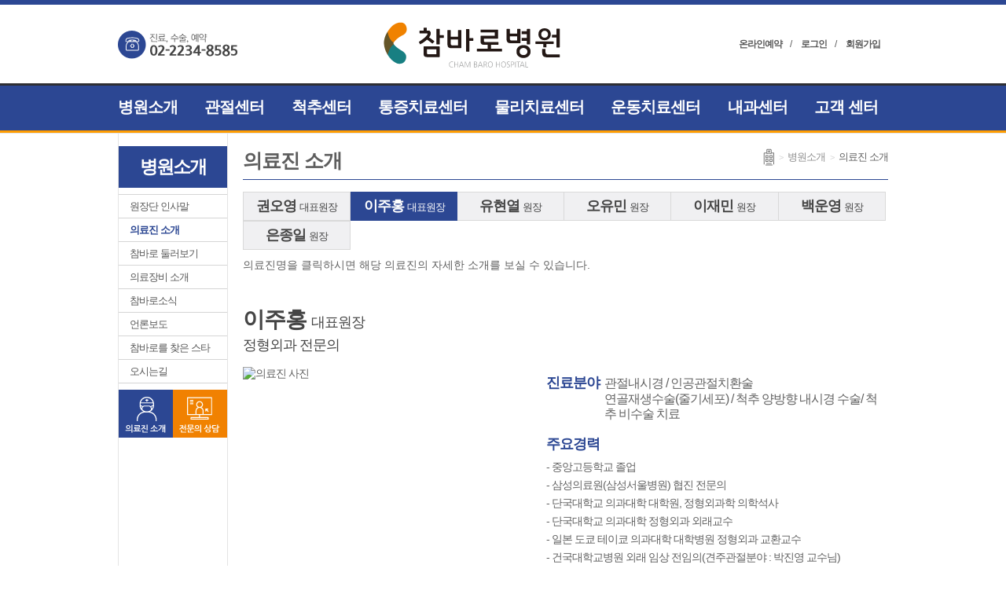

--- FILE ---
content_type: text/html; charset=UTF-8
request_url: http://chambaro.co.kr/public/introduce/doctor-view2.php?idx=5
body_size: 8202
content:
<!doctype html>
<!--[if IE 7 ]> <html class="ie7" lang="ko"> <![endif]-->
<!--[if IE 8 ]> <html class="ie8" lang="ko"> <![endif]-->
<!--[if IE 9 ]> <html class="ie9" lang="ko"> <![endif]-->
<!--[if (gt IE 9)|!(IE)]><!--> <html class="no-ie" lang="ko"> <!--<![endif]-->
<head>
    <meta charset="UTF-8">
    <meta http-equiv="X-UA-Compatible" content="IE=edge">
	<meta name="viewport" content="width=device-width, initial-scale=1, maximum-scale=1, user-scalable=yes" >
	<link rel="canonical" href="http://chambaro.co.kr/index.php">
    <meta name="description" content="신당역 11-1번 출구 척추/관절/통증/내과 바르게 치료하는 참바로병원">
	<meta property="og:description" content="신당역 11-1번 출구 척추/관절/통증/내과 바르게 치료하는 참바로병원">
	<META NAME="ROBOTS" CONTENT="index">
	<meta property="og:type" content="website">
	<meta property="og:title" content="참바로병원">
	<title>참바로병원</title> 
    <link href="/favicon.ico" rel="icon" type="image/x-icon" />

    <link href="/css/default.css" rel="stylesheet"/>
	<link href="/css/common.css" rel="stylesheet"/>
	<link href="/css/introduce.css" rel="stylesheet">	<link href="/css/lib/owl.carousel.css" rel="stylesheet"/>
  <link href="/css/header3.css" rel="stylesheet"/>
  <link href="/css/index3.css?ver=250513_02" rel="stylesheet"/>
	<link href="/css/lib/animate.css" rel="stylesheet"/>
	<link href="/css/lib/jquery.bxslider.css" rel="stylesheet"/>
	<script src="/js/jquery/jquery-1.11.3.min.js"></script>
	<script src="/js/jquery/jquery-easing-1.3.js"></script>
	<script src="/js/jquery.bxslider.min.js"></script> 
	<script src="/js/owl.carousel.min.js"></script> 
	<script src="/js/common.js"></script>
    <!--[if lt IE 9 ]>    
    <script src="/js/html5shiv.js"></script> 
	<script src="/js/respond.js"></script>
	<script src="/js/css3-mediaqueries.js"></script>
    <![endif]-->
</head>
<body>










<style>

</style>
<script>
  $(function(){
    $('#header3-gnb').on('mouseover',function(){
      $('.depth3-inner').css('display','block');
    }).on('mouseleave',function(){
      $('.depth3-inner').css('display','none');
    });

 
  var owl = $("#bnn");
  owl.items = 3;
  	$(".customNavigation2 .play").click(function(){
		owl.trigger('owl.play',5000);
    });
    $('.customNavigation2 .stop').click(function(){
      owl.trigger('owl.stop');
    });

    $('.board .b-tab li').on('click',function(){
      $(this).siblings('li').removeClass('active');
      $(this).addClass('active');
      var txt = $(this).find('a').text();
      var idx = $(this).index()+1;
      $('.board .b-list-tit span').html(txt);
      $('.board .b-list .bbs').css('display','none');
      $('.board .b-list .b-list-'+idx).css('display','block');
      switch(idx){
        case 1:
          $('.board .b-list-tit a').attr('href','/public/introduce/sub5.php');
          break;
        case 2:
          $('.board .b-list-tit a').attr('href','/public/customer/sub2.php');
          break;
        case 3:
            $('.board .b-list-tit a').attr('href','/public/introduce/sub6.php');
          break;
        case 4:
          $('.board .b-list-tit a').attr('href','/public/introduce/sub7.php');
          break;
        default:
          $('.board .b-list-tit a').attr('href','/public/introduce/sub5.php');

      }
    });

    // mobile menu
    $('.mobile-open').on('click',function(){
      $('.mobile-bg').css('display','block');
      $('.mobile-gnb').stop().animate({'left':'0%'},500);
    });
    $('.mobile-gnb > p.home > a').on('click',function(){
      $('.mobile-bg').css('display','none');
      $('.mobile-gnb').stop().animate({'left':'-100%'},500);
    });

    
    $(document).on('click','.m-depth2 > li', function(){
      $(this).addClass('drop');
      $(this).find('.m-depth3').stop().slideDown(500);

    });
    $(document).on('click','.m-depth2 > li.drop',function(){
      $(this).removeClass('drop');
      $(this).find('.m-depth3').stop().slideUp(500);
    });

  });
</script>
  <div id="header3">
      <div class="pc-header3">
        <div class="tel"><img src="/img/header3/tel.png"/></div>
        <h1 class="logo"><a href="/"><img src="/img/header3/logo-3.png"/></a></h1>
        <div class="mem">
          <a href="/public/customer/sub7.php">온라인예약</a>/
          		<a href="/public/member/login.php">로그인</a>/
		 <a href="/public/member/join.php?step=1">회원가입</a>
		           
        </div>
      </div>
  </div>
<div id="header3-gnb">
    <div class="pc-gnb3">
      <ul class="depth2">
                  <li>
            <a href="/public/introduce/sub1.php">병원소개</a>
          </li>
                  <li>
            <a href="/public/joint/sub1.php">관절센터</a>
          </li>
                  <li>
            <a href="/public/backbone/sub1.php?tab=1">척추센터</a>
          </li>
                  <li>
            <a href="/public/pain/sub1.php">통증치료센터</a>
          </li>
                  <li>
            <a href="/public/physical/sub1.php">물리치료센터</a>
          </li>
                  <li>
            <a href="/public/exercise/sub1.php">운동치료센터</a>
          </li>
                  <li>
            <a href="/public/medicine/sub1.php">내과센터</a>
          </li>
                  <li>
            <a href="/public/customer/sub1.php">고객 센터</a>
          </li>
              </ul>
      

    </div>
    <div class="depth3-inner">
      
          <div class="depth3">
          
                  <ul>
                        <li><a href="/public/introduce/sub1.php">원장단 인사말</a></li>
                        <li><a href="/public/introduce/doctor-view2.php?idx=5">의료진 소개</a></li>
                        <li><a href="/public/introduce/sub3.php?tab=1">참바로 둘러보기</a></li>
                        <li><a href="/public/introduce/sub4.php">의료장비 소개</a></li>
                        <li><a href="/public/introduce/sub5.php">참바로소식</a></li>
                        <li><a href="/public/introduce/sub6.php">언론보도</a></li>
                        <li><a href="/public/introduce/sub7.php">참바로를 찾은 스타</a></li>
                        <li><a href="/public/introduce/sub8.php">오시는길</a></li>
                      </ul>
                  <ul>
                        <li><a href="/public/joint/sub1.php">관절 내시경</a></li>
                        <li><a href="/public/joint/sub2.php">인공관절</a></li>
                        <li><a href="/public/joint/sub3.php?tab=1">기타 관절 수술</a></li>
                        <li><a href="/public/joint/sub4.php?tab=1">고난이도 관절 수술</a></li>
                        <li><a href="/public/joint/sub5.php">질환 정보</a></li>
                      </ul>
                  <ul>
                        <li><a href="/public/backbone/sub1.php?tab=1">비수술 치료</a></li>
                        <li><a href="/public/backbone/sub2.php?tab=1">시술 치료</a></li>
                        <li><a href="/public/backbone/sub3.php?tab=1">수술 치료</a></li>
                        <li><a href="/public/backbone/sub5.php?tab=1">고난이도 척추 수술</a></li>
                        <li><a href="/public/backbone/sub4.php">질환 정보</a></li>
                      </ul>
                  <ul>
                        <li><a href="/public/pain/sub1.php">관절통증</a></li>
                        <li><a href="/public/pain/sub2.php">척추통증</a></li>
                        <li><a href="/public/pain/sub3.php">손발저림</a></li>
                        <li><a href="/public/pain/sub4.php">안면질환</a></li>
                        <li><a href="/public/pain/sub5.php">대상포진</a></li>
                      </ul>
                  <ul>
                        <li><a href="/public/physical/sub1.php">일반물리치료</a></li>
                        <li><a href="/public/physical/sub2.php">특수물리치료</a></li>
                      </ul>
                  <ul>
                        <li><a href="/public/exercise/sub1.php">관절운동치료</a></li>
                        <li><a href="/public/exercise/sub2.php">척추운동치료</a></li>
                      </ul>
                  <ul>
                        <li><a href="/public/medicine/sub1.php">만성질환클리닉</a></li>
                        <li><a href="/public/medicine/sub2.php">호흡기질환클리닉</a></li>
                        <li><a href="/public/medicine/sub3.php">백신접종클리닉</a></li>
                        <li><a href="/public/medicine/sub4.php">감염질환클리닉</a></li>
                      </ul>
                  <ul>
                        <li><a href="/public/customer/sub1.php">전문의 상담</a></li>
                        <li><a href="/public/customer/sub2.php">치료후기</a></li>
                        <li><a href="/public/customer/sub3.php">고객의소리</a></li>
                        <li><a href="/public/customer/sub4.php?tab=1">이용안내</a></li>
                        <li><a href="/public/customer/sub5.php">증명서발급</a></li>
                        <li><a href="http://www.hira.or.kr/re/diag/getNpayNotiCsuiSvcFom.do?yadmSbstKey=VCyCDQZxSNzUyPoV&width=1024">비급여안내</a></li>
                        <li><a href="/public/customer/sub7.php">진료예약</a></li>
                      </ul>
                <div class="depth-bg"></div>
      </div>
    </div>
</div>

<div id="header3-m">
  <div class="header3-inner-m">
    <div class="menu-m">
      <a href="#none;" class="mobile-open"><img src="/img/header3/menu-m.png"/></a>
    </div>
    <h1>
      <a href="/"><img src="/img/header3/logo-3-m.png"/></a>
    </h1>
    <div class="tel-m">
      <a href="tel:0222348585"><img src="/img/header3/tel-m.png" alt="0222348585"/></a>
    </div>
  </div>

</div>
<div class="mobile-bg"></div>
<div class="mobile-gnb">
  <p class="home"><a href="#none;"><img src="/img/header3/home-m.png"/></a></p>
  <div class="btns">
    <a href="/public/member/login.php">로그인</a>
    <a href="/public/member/join.php?step=1">회원가입</a>
    <a href="javascript:bookmarksite('참바로병원', 'chambaro.co.kr')">즐겨찾기</a>
  </div>
  <div class="mobile-menu">
    <ul class="m-depth2">
                <li>
            <a href="#none;">병원소개</a>
            <ul class="m-depth3">
                           <li><a href="/public/introduce/sub1.php">원장단 인사말</a></li>
                        <li><a href="/public/introduce/doctor-view2.php?idx=5">의료진 소개</a></li>
                        <li><a href="/public/introduce/sub3.php?tab=1">참바로 둘러보기</a></li>
                        <li><a href="/public/introduce/sub4.php">의료장비 소개</a></li>
                        <li><a href="/public/introduce/sub5.php">참바로소식</a></li>
                        <li><a href="/public/introduce/sub6.php">언론보도</a></li>
                        <li><a href="/public/introduce/sub7.php">참바로를 찾은 스타</a></li>
                        <li><a href="/public/introduce/sub8.php">오시는길</a></li>
                        </ul>
          </li>
                  <li>
            <a href="#none;">관절센터</a>
            <ul class="m-depth3">
                           <li><a href="/public/joint/sub1.php">관절 내시경</a></li>
                        <li><a href="/public/joint/sub2.php">인공관절</a></li>
                        <li><a href="/public/joint/sub3.php?tab=1">기타 관절 수술</a></li>
                        <li><a href="/public/joint/sub4.php?tab=1">고난이도 관절 수술</a></li>
                        <li><a href="/public/joint/sub5.php">질환 정보</a></li>
                        </ul>
          </li>
                  <li>
            <a href="#none;">척추센터</a>
            <ul class="m-depth3">
                           <li><a href="/public/backbone/sub1.php?tab=1">비수술 치료</a></li>
                        <li><a href="/public/backbone/sub2.php?tab=1">시술 치료</a></li>
                        <li><a href="/public/backbone/sub3.php?tab=1">수술 치료</a></li>
                        <li><a href="/public/backbone/sub5.php?tab=1">고난이도 척추 수술</a></li>
                        <li><a href="/public/backbone/sub4.php">질환 정보</a></li>
                        </ul>
          </li>
                  <li>
            <a href="#none;">통증치료센터</a>
            <ul class="m-depth3">
                           <li><a href="/public/pain/sub1.php">관절통증</a></li>
                        <li><a href="/public/pain/sub2.php">척추통증</a></li>
                        <li><a href="/public/pain/sub3.php">손발저림</a></li>
                        <li><a href="/public/pain/sub4.php">안면질환</a></li>
                        <li><a href="/public/pain/sub5.php">대상포진</a></li>
                        </ul>
          </li>
                  <li>
            <a href="#none;">물리치료센터</a>
            <ul class="m-depth3">
                           <li><a href="/public/physical/sub1.php">일반물리치료</a></li>
                        <li><a href="/public/physical/sub2.php">특수물리치료</a></li>
                        </ul>
          </li>
                  <li>
            <a href="#none;">운동치료센터</a>
            <ul class="m-depth3">
                           <li><a href="/public/exercise/sub1.php">관절운동치료</a></li>
                        <li><a href="/public/exercise/sub2.php">척추운동치료</a></li>
                        </ul>
          </li>
                  <li>
            <a href="#none;">내과센터</a>
            <ul class="m-depth3">
                           <li><a href="/public/medicine/sub1.php">만성질환클리닉</a></li>
                        <li><a href="/public/medicine/sub2.php">호흡기질환클리닉</a></li>
                        <li><a href="/public/medicine/sub3.php">백신접종클리닉</a></li>
                        <li><a href="/public/medicine/sub4.php">감염질환클리닉</a></li>
                        </ul>
          </li>
                  <li>
            <a href="#none;">고객 센터</a>
            <ul class="m-depth3">
                           <li><a href="/public/customer/sub1.php">전문의 상담</a></li>
                        <li><a href="/public/customer/sub2.php">치료후기</a></li>
                        <li><a href="/public/customer/sub3.php">고객의소리</a></li>
                        <li><a href="/public/customer/sub4.php?tab=1">이용안내</a></li>
                        <li><a href="/public/customer/sub5.php">증명서발급</a></li>
                        <li><a href="http://www.hira.or.kr/re/diag/getNpayNotiCsuiSvcFom.do?yadmSbstKey=VCyCDQZxSNzUyPoV&width=1024">비급여안내</a></li>
                        <li><a href="/public/customer/sub7.php">진료예약</a></li>
                        </ul>
          </li>
            </ul>
  </div>
</div>
<!--메뉴 전체보기-->
<div id="all">
	<div class="all_menu">
		<ul>
			   
			<li class="bx1">
				<p class="dep1">병원소개</p>
				<ul>
										<li><a href="/public/introduce/sub1.php" class="dep2">원장단 인사말</a></li>
										<li><a href="/public/introduce/doctor-view2.php?idx=5" class="dep2">의료진 소개</a></li>
										<li><a href="/public/introduce/sub3.php?tab=1" class="dep2">참바로 둘러보기</a></li>
										<li><a href="/public/introduce/sub4.php" class="dep2">의료장비 소개</a></li>
										<li><a href="/public/introduce/sub5.php" class="dep2">참바로소식</a></li>
										<li><a href="/public/introduce/sub6.php" class="dep2">언론보도</a></li>
										<li><a href="/public/introduce/sub7.php" class="dep2">참바로를 찾은 스타</a></li>
										<li><a href="/public/introduce/sub8.php" class="dep2">오시는길</a></li>
									</ul>
			</li>
			   
			<li class="bx2">
				<p class="dep1">관절센터</p>
				<ul>
										<li><a href="/public/joint/sub1.php" class="dep2">관절 내시경</a></li>
										<li><a href="/public/joint/sub2.php" class="dep2">인공관절</a></li>
										<li><a href="/public/joint/sub3.php?tab=1" class="dep2">기타 관절 수술</a></li>
										<li><a href="/public/joint/sub4.php?tab=1" class="dep2">고난이도 관절 수술</a></li>
										<li><a href="/public/joint/sub5.php" class="dep2">질환 정보</a></li>
									</ul>
			</li>
			   
			<li class="bx3">
				<p class="dep1">척추센터</p>
				<ul>
										<li><a href="/public/backbone/sub1.php?tab=1" class="dep2">비수술 치료</a></li>
										<li><a href="/public/backbone/sub2.php?tab=1" class="dep2">시술 치료</a></li>
										<li><a href="/public/backbone/sub3.php?tab=1" class="dep2">수술 치료</a></li>
										<li><a href="/public/backbone/sub5.php?tab=1" class="dep2">고난이도 척추 수술</a></li>
										<li><a href="/public/backbone/sub4.php" class="dep2">질환 정보</a></li>
									</ul>
			</li>
			   
			<li class="bx4">
				<p class="dep1">통증치료센터</p>
				<ul>
										<li><a href="/public/pain/sub1.php" class="dep2">관절통증</a></li>
										<li><a href="/public/pain/sub2.php" class="dep2">척추통증</a></li>
										<li><a href="/public/pain/sub3.php" class="dep2">손발저림</a></li>
										<li><a href="/public/pain/sub4.php" class="dep2">안면질환</a></li>
										<li><a href="/public/pain/sub5.php" class="dep2">대상포진</a></li>
									</ul>
			</li>
			   
			<li class="bx5">
				<p class="dep1">물리치료센터</p>
				<ul>
										<li><a href="/public/physical/sub1.php" class="dep2">일반물리치료</a></li>
										<li><a href="/public/physical/sub2.php" class="dep2">특수물리치료</a></li>
									</ul>
			</li>
			   
			<li class="bx6">
				<p class="dep1">운동치료센터</p>
				<ul>
										<li><a href="/public/exercise/sub1.php" class="dep2">관절운동치료</a></li>
										<li><a href="/public/exercise/sub2.php" class="dep2">척추운동치료</a></li>
									</ul>
			</li>
			   
			<li class="bx7">
				<p class="dep1">내과센터</p>
				<ul>
										<li><a href="/public/medicine/sub1.php" class="dep2">만성질환클리닉</a></li>
										<li><a href="/public/medicine/sub2.php" class="dep2">호흡기질환클리닉</a></li>
										<li><a href="/public/medicine/sub3.php" class="dep2">백신접종클리닉</a></li>
										<li><a href="/public/medicine/sub4.php" class="dep2">감염질환클리닉</a></li>
									</ul>
			</li>
			   
			<li class="bx8">
				<p class="dep1">고객 센터</p>
				<ul>
										<li><a href="/public/customer/sub1.php" class="dep2">전문의 상담</a></li>
										<li><a href="/public/customer/sub2.php" class="dep2">치료후기</a></li>
										<li><a href="/public/customer/sub3.php" class="dep2">고객의소리</a></li>
										<li><a href="/public/customer/sub4.php?tab=1" class="dep2">이용안내</a></li>
										<li><a href="/public/customer/sub5.php" class="dep2">증명서발급</a></li>
										<li><a href="http://www.hira.or.kr/re/diag/getNpayNotiCsuiSvcFom.do?yadmSbstKey=VCyCDQZxSNzUyPoV&width=1024" class="dep2">비급여안내</a></li>
										<li><a href="/public/customer/sub7.php" class="dep2">진료예약</a></li>
									</ul>
			</li>
					</ul>
		<a href="javascript:void(0);" class="close">x</a>
	</div>
</div>
<!--//메뉴 전체보기-->



<div class="sub container">
    <div class="sub-wrap introduce">
		<article class="sub-lnb"><div class="lnb">
	<div class="lnb-con">
		<h2>병원소개</h2>
		<ul>
						<li><a href='/public/introduce/sub1.php'>원장단 인사말</a></li>
						<li><a href='/public/introduce/doctor-view2.php?idx=5'>의료진 소개</a></li>
						<li><a href='/public/introduce/sub3.php?tab=1'>참바로 둘러보기</a></li>
						<li><a href='/public/introduce/sub4.php'>의료장비 소개</a></li>
						<li><a href='/public/introduce/sub5.php'>참바로소식</a></li>
						<li><a href='/public/introduce/sub6.php'>언론보도</a></li>
						<li><a href='/public/introduce/sub7.php'>참바로를 찾은 스타</a></li>
						<li><a href='/public/introduce/sub8.php'>오시는길</a></li>
					</ul>
		<div class="baro-bt">
			<a href="/public/introduce/doctor-view2.php?idx=5"><img src="/img/inc/bt_bg4.png" alt="의료진 소개"/></a>
			<a href="/public/customer/sub1.php"><img src="/img/inc/bt_bg5.png" alt="온라인 문의"/></a>
		</div>
	</div>

	<div class="lnb-con-m">
		<div class="p1"><p>의료진 소개</p><span>▼</span></div>
		<ul>
						<li><a href="/public/introduce/sub1.php">원장단 인사말</a></li>
						<li><a href="/public/introduce/doctor-view2.php?idx=5">의료진 소개</a></li>
						<li><a href="/public/introduce/sub3.php?tab=1">참바로 둘러보기</a></li>
						<li><a href="/public/introduce/sub4.php">의료장비 소개</a></li>
						<li><a href="/public/introduce/sub5.php">참바로소식</a></li>
						<li><a href="/public/introduce/sub6.php">언론보도</a></li>
						<li><a href="/public/introduce/sub7.php">참바로를 찾은 스타</a></li>
						<li><a href="/public/introduce/sub8.php">오시는길</a></li>
					</ul>
	</div>
</div>

<script>
//sub_top menu
$(function(){
    $('.lnb-con-m .p1').on('click',function(){
        $(this).siblings('ul').toggle();
    });
});

//lnb active
$(function(){
	$('.lnb li').eq('2'-1).addClass('active');
});
</script></article>
		
		<!--sub contents-->
		<div class="sub-con">
			<article class="sub-top"><!--<h3></h3>-->
<h3>
			의료진 소개		
	</h3>

<ul>
    <li><img src="/img/inc/icon-home.png" alt="" /></li>
    <li class="st"><span>></span>병원소개<span>></span></li>
    <li>의료진 소개	</li>

	
	</ul></article>
            
			<!--의료진소개-->
            <section class="sub-bottom">

				<div class="doctor">
					<div class="dt-view2">
						<!--다른의료진 탭-->
						<div class="lst-tab">
							<ul>
																<li ><a href="/public/introduce/doctor-view2.php?idx=59"><span>권오영 </span> 대표원장</a></li>
																<li class='active'><a href="/public/introduce/doctor-view2.php?idx=5"><span>이주홍 </span> 대표원장</a></li>
																<li ><a href="/public/introduce/doctor-view2.php?idx=51"><span>유현열 </span> 원장</a></li>
																<li ><a href="/public/introduce/doctor-view2.php?idx=57"><span>오유민 </span> 원장</a></li>
																<li ><a href="/public/introduce/doctor-view2.php?idx=53"><span>이재민 </span> 원장</a></li>
																<li ><a href="/public/introduce/doctor-view2.php?idx=65"><span>백운영 </span> 원장</a></li>
																<li ><a href="/public/introduce/doctor-view2.php?idx=63"><span>은종일 </span> 원장</a></li>
															</ul>
							<p>의료진명을 클릭하시면 해당 의료진의 자세한 소개를 보실 수 있습니다.</p>
						</div>
						<!--//다른의료진 탭-->

						<div>
							<div class="name">
								<p><span>이주홍 </span> 대표원장</p>
								<span>정형외과 전문의</span>
							</div>

							<div class="area">
								<!--의료진 사진-->
								<div class="bx1">
									<!-- <img src="/img/sub/introduce/dt-img4.png" alt="의료진 사진"/>-->
									<img src="/admin/files/doctor/doctor_5_1_1528086604.jpg" style="width:100%" alt="의료진 사진"/>
								</div>
								<!--의료진 사진-->

								<!--의료진 이력-->
								<div class="bx2">
									<div class="st1">
										<p class="tit">진료분야</p>
										<span>관절내시경 / 인공관절치환술</span>
										<span >연골재생수술(줄기세포) / 척추 양방향 내시경 수술/ 척추 비수술 치료</span>
										
									</div>

									<div class="st2">
										<p class="tit">주요경력</p>
										<p class="cont">
											- 중앙고등학교 졸업<br />
- 삼성의료원(삼성서울병원) 협진 전문의<br />
- 단국대학교 의과대학 대학원, 정형외과학 의학석사<br />
- 단국대학교 의과대학 정형외과 외래교수<br />
- 일본 도쿄 테이쿄 의과대학 대학병원 정형외과 교환교수<br />
- 건국대학교병원 외래 임상 전임의(견주관절분야 : 박진영 교수님)<br />
- 메디포스트 줄기세포 의약품 연구분야 자문의사<br />
- Naver 지식iN 의료상담 상담의사<br />
- 관절내시경 및 인공관절수술 5,000례이상 시술<br />
- 척추, 관절 비수술치료 50,000례이상 시술<br />
- 무한패치 공동 연구 개발 참여<br />
- 근로복지공단 수시 자문위원<br />
- 전] 공주의료원 인공관절센터 정형외과 과장<br />
- 전] 천안의료원 정형외과 주임과장, 응급실장, 공공보건사업팀장<br />
- 전] 안성의료원 정형외과 과장, 관절센터장<br />
- 전] 노원 튼튼병원 관절센터 원장  <br />
- 전] 일산 21세기병원 관절센터 원장<br />
- 현] 참바로병원 대표원장 										</p>
									</div>

									<div class="st3">
										<!-- 
<div>
	<table class="cal-tbl">
		<thead>
			<tr>
				<th>&nbsp;</th>
				<th scope="col">월</th>
				<th scope="col">화</th>
				<th scope="col">수</th>
				<th scope="col">목</th>
				<th scope="col">금</th>
				<th scope="col" class="blue">토</th>
				<th scope="col" class="red">일</th>
			</tr>
		</thead>
		<tbody>
			<tr>
				<th scope="row">오전</th>
				<td><span class="red">진료</span></td>
				<td><span class="red">진료</span></td>
				<td><span class="red">진료</span></td>
				<td><span class="red">진료</span></td>
				<td><span class="red">진료</span></td>
				<td><span class="red">진료</span></td>
				<td>휴진</td>
			</tr>
			<tr>
				<th scope="row">오후</th>
				<td><span class="green">수술</span></td>
				<td><span class="green">수술</span></td>
				<td><span class="green">수술</span></td>
				<td>휴진</td>
				<td>휴진</td>
				<td>휴진</td>
				<td>휴진</td>
			</tr>
			<tr>
				<th scope="row" class="">야간</th>
				<td><span class="blue2">진료</span></td>
				<td><span class="blue2">진료</span></td>
				<td><span class="blue2">진료</span></td>
				<td><span class="blue2">진료</span></td>
				<td><span class="blue2">진료</span></td>
				<td><span class="blue2">진료</span></td>
				<td>&nbsp;</td>
			</tr>
		</tbody>
	</table>
</div>
 -->

	<table class="cal-tbl">
	<thead>
		<tr>
			<th width="13%">&nbsp;</th>
						<th scope="col" >월</th>
						<th scope="col" >화</th>
						<th scope="col" >수</th>
						<th scope="col" >목</th>
						<th scope="col" >금</th>
						<th scope="col"  class='blue'>토</th>
						<th scope="col" >일</th>
					</tr>
	</thead>
	<tbody>
			<tr>
			<th scope="row">오전</th>
							<td><span class='green'>수술</span></td>
							<td><span class='green'>수술</span></td>
							<td><span class='red'>진료</span></td>
							<td><span class='green'>수술</span></td>
							<td><span class='red'>진료</span></td>
							<td><span class='red'>진료</span></td>
							<td><span class='red'>진료</span></td>
					</tr>
		<tr>
			<th scope="row">오후</th>
							<td><span class='red'>진료</span></td>
							<td><span class='red'>진료</span></td>
							<td><span class='green'>수술</span></td>
							<td><span class='red'>진료</span></td>
							<td><span class='green'>수술</span></td>
							<td></td>
							<td></td>
					</tr>
		<tr>
			<th scope="row">야간</th>
							<td></td>
							<td></td>
							<td></td>
							<td></td>
							<td></td>
							<td></td>
							<td></td>
					</tr>
	</tbody>
</table>										<div class="bt">
											<a href="/public/customer/sub1.php" class="on">온라인 문의</a>
											<a href="javascript:openCal();" class="org">월간진료시간</a>
										</div>
									</div>
								</div>
								<!--의료진 이력-->

								<!-- 월간 진료시간 (관리가능) -->
								<div class="montly">
									<a href="javascript:closeCal();" class="pop-close">X</a>
									<iframe src="calendar.php?doc_idx=5" width="100%" style='min-height:560px;' marginwidth="0" marginheight="0"  frameborder="0" scrolling="no"></iframe>
								</div><!-- // montly end -->
							</div>

							<!--학회활동 및 연수-->
							<div class="st4">
								<p class="tit">학회활동 및 연수</p>
								<p class="cont">
									- 대한정형외과학회 정회원<br />
- 대한슬관절학회 정회원<br />
- 대한견주관절학회 정회원<br />
- 대한관절경학회 정회원<br />
- 대한고관절학회 정회원<br />
- 대한골절학회 정회원<br />
- 대한 정형외과 컴퓨터 수술학회 정회원<br />
- 국제인공관절학회(ISTA) 정회원<br />
- 견우회 정회원<br />
- International Arthroplasty Learning Center Instructor(국제 인공 관절 교육 센터 임상강사)<br />
- 2016 Teikyo university hospital, Department of Orthopedic surgery, Travelling fellow<br />
- 2014 Arthrex- advanced arthroscopic surgery workshop(Hawaii, USA)<br />
- 2012 Societe Internationale de ChirurgieOrthopedique et de Traumatologie(SICOT)        (Dubai, United Arab Emirates)<br />
- 2012 International Society for Technology in Arthroplasty(ISTA) (Sydney, Australia)<br />
- 2012 Asia Pacific Arthroscopy Workshop(APAW) (Hawaii, USA)<br />
- 2011 Federation of European Societies for Surgery of the Hand(FESSH) (Oslo, Norway)<br />
- 2011 Societe Internationale de Chirurgie Orthopedique et de Traumatologie(SICOT)(Prague, Czech)<br />
- 2011 Glocal center for shoulder and elbow, Konkuk university hospital, Travelling Fellowship (2011.07~2012.01)<br />
- 2009 Asia Pacific Arthroplasty Society(APAS) (Xian, China)<br />
- 2007 American Academy of Orthopaedic Surgery(AAOS) (San Diego, USA)								</p>
							</div>
							<!--//학회활동 및 연수-->
							
							<!--논문-->
							<div class="st5">
								<p class="tit">논문</p>
								<p class="cont">
									- 2013 A master´s thesis, Digital Collectionof Dankook universty, The Interference effect of distal femoral interchondylar cartilage during femoral bone cutting in Total Knee Arthroplasty using navigation.<br />
- 2009 Clinics in Orthopedic Surgery Vol. 1, No. 1, Surgical treatment of thoracic outlet syndrome secondary to clavicular malunion.<br />
- 2009 J Korean Orthop Assoc, 1, 44 : 599 - 603, 2009. The Accuracy of Lower Extremity Alignment in Total Knee Arthroplasty Using Navigation System - Data Analysis of 661 Cases -<br />
- 2009 J Korean Orthop Assoc, 1, 44 : 507 - 513, Effects of the Amount of Proximal Tibia Resection on the Bone Strength of Prepared Bone Surface: A FEM Study.<br />
- 2007 Journal of The Korean Fracture Society, Apr; 020 ( 02 ): 202 - 205, Fatal Hemothorax Following Percutaneous Vertebroplasty - A Case Report - <br />
- 2007 Journal of The Korean Fracture Society, Jan; 020 ( 01 ): 64 - 69, Bouquet Pin Intramedullary Nail Technique of the 5th Metacarpal Neck Fractures.<br />
- 2007 Journal of The Korean Fracture Society, Jan; 020 ( 01 ): 6 - 12, Comminuted Pilon Fractures: Comparative Outcome Analysis according to Surgical Techniques.<br />
- 2006 Journal of The Korean Fracture Society, Oct; 019 ( 04 ): 443 - 448, Treatment of Intercondylar Fractures of Humerus with Y-plate<br />
- 2005 Journal of Korean Arthroscopy Soc., 12, 9 : 132 - 136, Comparison Study of Anterior Cruciate Ligament Reconstruction Using Bone-Patella Tendon-Bone Autograft and Achilles Tendon Allograft								</p>
							</div>
							<!--//논문-->
						</div>

					</div>
				</div>

			</section>
			<!--//의료진소개-->

		</div>
		<!--//sub contents-->

	</div>
</div>

<style>
  #footer3 {background:#e3e3e3; width:100%; position:relative; margin-top:15px;}
  .foot-box {padding:18px 0; box-sizing:border-box; max-width:980px; width:100%; margin:0 auto; overflow:hidden; position:relative; height:100%;}
  
  .foot-box .box11 {width:100%; float:left; }
  .foot-box .box22 {width:434px; position:absolute; top:20px; right:0; text-align:right; }
  .foot-box .box22 a{display:inline-block;}
  .foot-box .box22 a:first-child {margin-right:15px;}
  .foot-box .box22 a:last-child{margin-left:15px;}
  .foot-box .box11 .foot-info {padding:9px 0;letter-spacing:0;}
  .foot-box .box11 .foot-info p {font-size:11px; line-height:14px; color:#5d5d5d;}

  .foot-box .box11 .privacy {font-size:12px; color:#5d5d5d;}
  .foot-box .box11 .copyright {font-size:11px; text-transform:uppercase;letter-spacing:0; color:#888;}
  
  @media (max-width:980px){
    .foot-box {padding:18px 20px;}
    .foot-box .box11{width:65%;}
    .foot-box .box22 {right:20px;}
  }

  @media(max-width:680px){
    .center{height:500px}
    .center > ul li{width:100%; height:33.3333%; float:none;}

    .foot-box .box11{width:100%; float:none;}
    .foot-box .box11 .privacy {text-align:center;}
    .foot-box .box11 .foot-info {padding-top:75px; padding-bottom:20px; text-align:center;}
    .foot-box .box11 .foot-info p { line-height:18px;}
    .foot-box .box11 .foot-info p .m{display:block;}
    .foot-box .box11 .copyright {text-align:center;}
    .foot-box .box22{top:45px;left:50%; margin-left:-173px; right:0; width:346px; text-align:center;}
    .foot-box .box22 a img{max-width:80px; }
    .foot-box .box22 span {position:absolute; top:-40px; /* right:30px; */ right: 0;}
    .foot-box .box22 #ssl {width:55px; }




  }
</style>
<div id="footer3">
  <div class="foot-box">
    <div class="box11">
      <p class="privacy">
        <a href="/public/member/privacy.php">개인정보 취급방침</a>
        <span>  |  </span>
        <a href="/public/member/cctv.php">영상정보처리기기 운영방침</a>
      </p>
      <div class="foot-info">
        <p>상호 : 참바로병원&nbsp;&nbsp;|&nbsp;&nbsp;대표자 : 이주홍&nbsp;&nbsp;|&nbsp;&nbsp;<span class="m">사업자등록번호 : 218-97-01293</span></p>
        <p>서울시 중구 다산로258 2층, 3층(흥인동, 리마크빌동대문)&nbsp;&nbsp;|&nbsp;&nbsp;<span class="m">대표번호 : 02-2234-8585&nbsp;&nbsp;|&nbsp;&nbsp;팩스 : 02-2235-7785</span></p>
      </div>
      <p class="copyright">copyright(c) <b>참바로병원</b> . All Rights Reserved. </p>
    </div>
    <div class="box22">
      <a href="http://chambaro.uhrd.co.kr" target="_blank"><img src="/img/header3/edu.png" alt="참바로병원 직원교육"/></a>
      <a href="http://blog.naver.com/chambaro" target="_blank"><img src="/img/index3/blog-ico.png" alt="참바로병원 네이버블로그"/></a>
      <a href="https://www.youtube.com/channel/UClzXTRCzC7BPojqzEBTNqrA" target="_blank"><img src="/img/index3/modoo-ico.png" alt="참바로병원 유튜브"/></a>
	    <span><img src="/img/secure_m.png" alt="SSL" id="ssl" style="max-width:100px;"></span>
    </div>
  </div>
</div>
</body>
</html>

<script>
//다른의료진보기
$(function(){
	//$('.lst-tab li').eq(''-1).addClass('active');
});

//의료진 캘린더 여닫기
function openCal(){
	$('.montly').fadeIn('fast');
}

function closeCal(){
	$('.montly').fadeOut('fast');
}
</script>



--- FILE ---
content_type: text/html; charset=UTF-8
request_url: http://chambaro.co.kr/public/introduce/calendar.php?doc_idx=5
body_size: 2621
content:
<!DOCTYPE html>
<html lang="ko">
<head>
<title> :: 인본 정형외과 :: </title>
<meta charset="utf-8" />
<meta http-equiv="X-UA-Compatible" content="IE=edge" />
<meta name="Keywords" content="" />
<style>

body,img,ul,li,ol,p,address,div,h1,h2,h3,h4,th,td,dl,dt,dd,button,input,label{margin:0;padding:0;border:none;}
img{vertical-align:top;border:none}
li{list-style:none}
table{border-collapse:collapse;border-spacing:1;table-layout:fixed;word-wrap:break-word;}
caption,legend{display:none;}
fieldset{border:none;padding:0;}
a{text-decoration:none;}
#skipnavi,.blind,.hidden{position:absolute;left:0;top:0;width:0px;height:0px;font-size:0;line-height:0;text-indent:-9999px;overflow:hidden;visibility:hidden;}
.after{zoom:1;}
.after:after{clear:both;content:'';display:block;}
.hide{width:0;height:0;font-size:0;line-height:0;text-indent:-9999px;overflow:hidden;}
html{overflow-x:hidden;overflow-y:scroll;}
body{font-size:14px;font-family:'NanumGothic',sans-serif;color:#4a4a4a;}

.tlt{font-size:20px;}
.tlt a{color:#4a4a4a;}
.cal_tb{font-size:11px; border-top:1px solid #bfbfbf; background-color: #fff;}
.cal_tb th{text-align:center; height:24px; border-bottom:1px solid #bfbfbf;background-color:#f8f8f8; width:12.5%;}
.cal_tb .tlt2 th{border-left:1px solid #bfbfbf}
.cal_tb .tlt th img{vertical-align:middle;}
.cal_tb th.day{text-align:right;padding-right:5px;border-bottom:1px solid #bfbfbf}
.cal_tb td{text-align:center;height:24px; border-bottom:1px solid #ececec; position: relative;}
.cal_tb td .day	{position: absolute; top:3px; right:5px; font-size:11px; line-height:100%; font-family:'돋움', 'Dotum';}
.cal_tb td.last_bor{border-bottom:1px solid #bfbfbf;}
.cal_tb td.bor_none{border-bottom:none;border-left:1px solid #bfbfbf}
.cal_tb td.bor_lnone,.cal_tb th.bor_lnone{border-left:none}

.calendar-top	{text-align: center; position: relative; font-size:20px; padding:15px 0;}
.calendar-top .color	{position: absolute; left:0; bottom:10px;}
.calendar-top .today	{background-color: #abe5ff; padding:3px 10px; font-size:12px; color:#666; font-weight: 600;}
.calendar-top .holiday	{background-color: #ffd0f1; padding:3px 5px; font-size:12px; color:#666; font-weight: 600;}
.calendar-top .btn-calendar	{background-color: #f08200; color:#fff; padding:7px 7px; font-size:12px; vertical-align: middle;}
.calendar-top .btn-calendar:hover	{background-color: #666; transition:all ease .2s;}
.calendar-top .btn-calendar:focus	{background-color: #666; transition:all ease .2s;}

.cal_tb tbody th	{border-bottom:1px solid #eee; background-color: #fafafa;}
.cal_tb tbody th.last_bor	{border-bottom:1px solid #bfbfbf;}
.cal_tb .red	{color:#df3045;}
.cal_tb .green	{color:#71aa03;}
.cal_tb .blue	{color:#004a9a;}
.cal_tb tbody td.pink	{background-color:#ffd0f1; border-bottom:1px solid #eccbe2;}
.cal_tb tbody td.pink.last_bor	{border-bottom:1px solid #bfbfbf;}
.cal_tb tbody td.sky	{background-color:#abe5ff; border-bottom:1px solid #b1daec;}
.cal_tb tbody td.sky.last_bor	{border-bottom:1px solid #bfbfbf;}
.small	{font-size:11px; margin-top:10px;}

@media screen and (max-width:450px){

	.calendar-top		{font-size:15px;}
	.calendar-top .holiday	{font-size:10px; padding:3px;}
	.calendar-top .today	{font-size:10px; padding:3px;}
	.cal_tb td{text-align:left}
	.cal_tb .red{margin-left:2px}
	.cal_tb .gray{margin-left:2px}
}

</style>
</head>
<body>

	<div class="calendar-top">
		<p class="color">
			<span class="today">오늘</span>
			<span class="holiday">공휴일</span>
		</p>
		<a href="/public/introduce/calendar.php?year=2025&month=12&doc_idx=5" class="btn-calendar">◀</a>
		&nbsp;2026.01&nbsp;
		<a href="/public/introduce/calendar.php?year=2026&month=02&doc_idx=5" class="btn-calendar">▶</a>
	</div>

	<table width='100%' cellspacing='0' cellpadding='0' border='0' summary='1일 오전 오후진료' class='cal_tb'>
		<caption>1일 오전 오후진료</caption>
		<thead>
			<tr class='tlt2'>
				<th class='bor_lnone' scope='row'>시간/날짜</th>
				<th scope='col'>월</th>
				<th scope='col'>화</th>
				<th scope='col'>수</th>
				<th scope='col'>목</th>
				<th scope='col'>금</th>
				<th scope='col'>토</th>
				<th scope='col'>일</th>
			</tr>
		</thead>
		<tbody>

		
			<tr>
														<td class='bor_none bor_lnone'>
										<table width='100%' cellspacing='0' cellpadding='0' border='0'>
										<colgroup>
											<col width='100%' />
										</colgroup>
											<tbody>
												<tr>
													<th scope="row">오전</th>
												</tr>
												<tr>
													<th scope="row">오후</th>
												</tr>
												<tr>
													<th class="last_bor">야간</th>
												</tr>
											</tbody>
										</table>
									</td>
					 								<td class='bor_none'>
										<table width='100%' cellspacing='0' cellpadding='0' border='0'>
										<colgroup>
											<col width='100%' />
										</colgroup>
											<thead>
											<tbody>
												<tr>
													<td>&nbsp;</td>
												</tr>
												<tr>
													<td>&nbsp;</td>
												</tr>
												<tr>
													<td class='last_bor'>&nbsp;</td>
												</tr>
											</tbody>
										</table>
									</td>
													<td class='bor_none'>
										<table width='100%' cellspacing='0' cellpadding='0' border='0'>
										<colgroup>
											<col width='100%' />
										</colgroup>
											<thead>
											<tbody>
												<tr>
													<td>&nbsp;</td>
												</tr>
												<tr>
													<td>&nbsp;</td>
												</tr>
												<tr>
													<td class='last_bor'>&nbsp;</td>
												</tr>
											</tbody>
										</table>
									</td>
													<td class='bor_none'>
										<table width='100%' cellspacing='0' cellpadding='0' border='0'>
										<colgroup>
											<col width='100%' />
										</colgroup>
											<thead>
											<tbody>
												<tr>
													<td>&nbsp;</td>
												</tr>
												<tr>
													<td>&nbsp;</td>
												</tr>
												<tr>
													<td class='last_bor'>&nbsp;</td>
												</tr>
											</tbody>
										</table>
									</td>
														<td class='bor_none'>
																				<table width='100%' cellspacing='0' cellpadding='0' border='0'>
										<colgroup>
											<col width='100%' />
										</colgroup>
											<tbody>
												<tr>
													<td class="pink">휴진<span class="day">1</span></td>
												</tr>
												<tr>
													<td class="pink"></td>
												</tr>
												<tr>
													<td class='last_bor pink'></td> <!-- <img src='img/4.png ' alt='휴진' /> -->
												</tr>
											</tbody>
										</table>
									</td>
																						<td class='bor_none'>
																				<table width='100%' cellspacing='0' cellpadding='0' border='0'>
										<colgroup>
											<col width='100%' />
										</colgroup>
											<tbody>
												<tr>
													<td class=""><span class='red'>진료</span><span class="day">2</span></td>
												</tr>
												<tr>
													<td class=""><span class='green'>수술</span></td>
												</tr>
												<tr>
													<td class='last_bor '></td> <!-- <img src='img/4.png ' alt='휴진' /> -->
												</tr>
											</tbody>
										</table>
									</td>
																						<td class='bor_none'>
																				<table width='100%' cellspacing='0' cellpadding='0' border='0'>
										<colgroup>
											<col width='100%' />
										</colgroup>
											<tbody>
												<tr>
													<td class="">휴진<span class="day">3</span></td>
												</tr>
												<tr>
													<td class=""></td>
												</tr>
												<tr>
													<td class='last_bor '></td> <!-- <img src='img/4.png ' alt='휴진' /> -->
												</tr>
											</tbody>
										</table>
									</td>
																						<td class='bor_none'>
																				<table width='100%' cellspacing='0' cellpadding='0' border='0'>
										<colgroup>
											<col width='100%' />
										</colgroup>
											<tbody>
												<tr>
													<td class="">휴진<span class="day">4</span></td>
												</tr>
												<tr>
													<td class=""></td>
												</tr>
												<tr>
													<td class='last_bor '></td> <!-- <img src='img/4.png ' alt='휴진' /> -->
												</tr>
											</tbody>
										</table>
									</td>
													
				</tr>
		
			<tr>
					  
									<td class='bor_none bor_lnone'>
										<table width='100%' cellspacing='0' cellpadding='0' border='0'>
										<colgroup>
											<col width='100%' />
										</colgroup>
											<tbody>
												<tr>
													<th scope="row">오전</th>
												</tr>
												<tr>
													<th scope="row">오후</th>
												</tr>
												<tr>
													<th scope="row" class='last_bor'>야간</th>
												</tr>
											</tbody>
										</table>
									</td>
																					<td class='bor_none'>
																				<table width='100%' cellspacing='0' cellpadding='0' border='0'>
										<colgroup>
											<col width='100%' />
										</colgroup>
											<tbody>
												<tr>
													<td class="">휴진<span class="day">5</span></td>
												</tr>
												<tr>
													<td class=""></td>
												</tr>
												<tr>
													<td class='last_bor '></td> <!-- <img src='img/4.png ' alt='휴진' /> -->
												</tr>
											</tbody>
										</table>
									</td>
																						<td class='bor_none'>
																				<table width='100%' cellspacing='0' cellpadding='0' border='0'>
										<colgroup>
											<col width='100%' />
										</colgroup>
											<tbody>
												<tr>
													<td class=""><span class='green'>수술</span><span class="day">6</span></td>
												</tr>
												<tr>
													<td class=""><span class='red'>진료</span></td>
												</tr>
												<tr>
													<td class='last_bor '></td> <!-- <img src='img/4.png ' alt='휴진' /> -->
												</tr>
											</tbody>
										</table>
									</td>
																						<td class='bor_none'>
																				<table width='100%' cellspacing='0' cellpadding='0' border='0'>
										<colgroup>
											<col width='100%' />
										</colgroup>
											<tbody>
												<tr>
													<td class=""><span class='red'>진료</span><span class="day">7</span></td>
												</tr>
												<tr>
													<td class=""><span class='green'>수술</span></td>
												</tr>
												<tr>
													<td class='last_bor '></td> <!-- <img src='img/4.png ' alt='휴진' /> -->
												</tr>
											</tbody>
										</table>
									</td>
																						<td class='bor_none'>
																				<table width='100%' cellspacing='0' cellpadding='0' border='0'>
										<colgroup>
											<col width='100%' />
										</colgroup>
											<tbody>
												<tr>
													<td class=""><span class='green'>수술</span><span class="day">8</span></td>
												</tr>
												<tr>
													<td class=""><span class='red'>진료</span></td>
												</tr>
												<tr>
													<td class='last_bor '></td> <!-- <img src='img/4.png ' alt='휴진' /> -->
												</tr>
											</tbody>
										</table>
									</td>
																						<td class='bor_none'>
																				<table width='100%' cellspacing='0' cellpadding='0' border='0'>
										<colgroup>
											<col width='100%' />
										</colgroup>
											<tbody>
												<tr>
													<td class=""><span class='red'>진료</span><span class="day">9</span></td>
												</tr>
												<tr>
													<td class=""><span class='green'>수술</span></td>
												</tr>
												<tr>
													<td class='last_bor '></td> <!-- <img src='img/4.png ' alt='휴진' /> -->
												</tr>
											</tbody>
										</table>
									</td>
																						<td class='bor_none'>
																				<table width='100%' cellspacing='0' cellpadding='0' border='0'>
										<colgroup>
											<col width='100%' />
										</colgroup>
											<tbody>
												<tr>
													<td class=""><span class='red'>진료</span><span class="day">10</span></td>
												</tr>
												<tr>
													<td class=""></td>
												</tr>
												<tr>
													<td class='last_bor '></td> <!-- <img src='img/4.png ' alt='휴진' /> -->
												</tr>
											</tbody>
										</table>
									</td>
																						<td class='bor_none'>
																				<table width='100%' cellspacing='0' cellpadding='0' border='0'>
										<colgroup>
											<col width='100%' />
										</colgroup>
											<tbody>
												<tr>
													<td class=""><span class='red'>진료</span><span class="day">11</span></td>
												</tr>
												<tr>
													<td class=""></td>
												</tr>
												<tr>
													<td class='last_bor '></td> <!-- <img src='img/4.png ' alt='휴진' /> -->
												</tr>
											</tbody>
										</table>
									</td>
													
				</tr>
		
			<tr>
					  
									<td class='bor_none bor_lnone'>
										<table width='100%' cellspacing='0' cellpadding='0' border='0'>
										<colgroup>
											<col width='100%' />
										</colgroup>
											<tbody>
												<tr>
													<th scope="row">오전</th>
												</tr>
												<tr>
													<th scope="row">오후</th>
												</tr>
												<tr>
													<th scope="row" class='last_bor'>야간</th>
												</tr>
											</tbody>
										</table>
									</td>
																					<td class='bor_none'>
																				<table width='100%' cellspacing='0' cellpadding='0' border='0'>
										<colgroup>
											<col width='100%' />
										</colgroup>
											<tbody>
												<tr>
													<td class=""><span class='green'>수술</span><span class="day">12</span></td>
												</tr>
												<tr>
													<td class=""><span class='red'>진료</span></td>
												</tr>
												<tr>
													<td class='last_bor '></td> <!-- <img src='img/4.png ' alt='휴진' /> -->
												</tr>
											</tbody>
										</table>
									</td>
																						<td class='bor_none'>
																				<table width='100%' cellspacing='0' cellpadding='0' border='0'>
										<colgroup>
											<col width='100%' />
										</colgroup>
											<tbody>
												<tr>
													<td class=""><span class='green'>수술</span><span class="day">13</span></td>
												</tr>
												<tr>
													<td class=""><span class='red'>진료</span></td>
												</tr>
												<tr>
													<td class='last_bor '></td> <!-- <img src='img/4.png ' alt='휴진' /> -->
												</tr>
											</tbody>
										</table>
									</td>
																						<td class='bor_none'>
																				<table width='100%' cellspacing='0' cellpadding='0' border='0'>
										<colgroup>
											<col width='100%' />
										</colgroup>
											<tbody>
												<tr>
													<td class="">휴진<span class="day">14</span></td>
												</tr>
												<tr>
													<td class=""><span class='red'>진료</span></td>
												</tr>
												<tr>
													<td class='last_bor '></td> <!-- <img src='img/4.png ' alt='휴진' /> -->
												</tr>
											</tbody>
										</table>
									</td>
																						<td class='bor_none'>
																				<table width='100%' cellspacing='0' cellpadding='0' border='0'>
										<colgroup>
											<col width='100%' />
										</colgroup>
											<tbody>
												<tr>
													<td class=""><span class='red'>진료</span><span class="day">15</span></td>
												</tr>
												<tr>
													<td class="">휴진</td>
												</tr>
												<tr>
													<td class='last_bor '></td> <!-- <img src='img/4.png ' alt='휴진' /> -->
												</tr>
											</tbody>
										</table>
									</td>
																						<td class='bor_none'>
																				<table width='100%' cellspacing='0' cellpadding='0' border='0'>
										<colgroup>
											<col width='100%' />
										</colgroup>
											<tbody>
												<tr>
													<td class="">휴진<span class="day">16</span></td>
												</tr>
												<tr>
													<td class=""></td>
												</tr>
												<tr>
													<td class='last_bor '></td> <!-- <img src='img/4.png ' alt='휴진' /> -->
												</tr>
											</tbody>
										</table>
									</td>
																						<td class='bor_none'>
																				<table width='100%' cellspacing='0' cellpadding='0' border='0'>
										<colgroup>
											<col width='100%' />
										</colgroup>
											<tbody>
												<tr>
													<td class="">휴진<span class="day">17</span></td>
												</tr>
												<tr>
													<td class=""></td>
												</tr>
												<tr>
													<td class='last_bor '></td> <!-- <img src='img/4.png ' alt='휴진' /> -->
												</tr>
											</tbody>
										</table>
									</td>
																						<td class='bor_none'>
																				<table width='100%' cellspacing='0' cellpadding='0' border='0'>
										<colgroup>
											<col width='100%' />
										</colgroup>
											<tbody>
												<tr>
													<td class="">휴진<span class="day">18</span></td>
												</tr>
												<tr>
													<td class=""></td>
												</tr>
												<tr>
													<td class='last_bor '></td> <!-- <img src='img/4.png ' alt='휴진' /> -->
												</tr>
											</tbody>
										</table>
									</td>
													
				</tr>
		
			<tr>
					  
									<td class='bor_none bor_lnone'>
										<table width='100%' cellspacing='0' cellpadding='0' border='0'>
										<colgroup>
											<col width='100%' />
										</colgroup>
											<tbody>
												<tr>
													<th scope="row">오전</th>
												</tr>
												<tr>
													<th scope="row">오후</th>
												</tr>
												<tr>
													<th scope="row" class='last_bor'>야간</th>
												</tr>
											</tbody>
										</table>
									</td>
																					<td class='bor_none'>
																				<table width='100%' cellspacing='0' cellpadding='0' border='0'>
										<colgroup>
											<col width='100%' />
										</colgroup>
											<tbody>
												<tr>
													<td class=""><span class='green'>수술</span><span class="day">19</span></td>
												</tr>
												<tr>
													<td class=""><span class='red'>진료</span></td>
												</tr>
												<tr>
													<td class='last_bor '></td> <!-- <img src='img/4.png ' alt='휴진' /> -->
												</tr>
											</tbody>
										</table>
									</td>
																						<td class='bor_none'>
																				<table width='100%' cellspacing='0' cellpadding='0' border='0'>
										<colgroup>
											<col width='100%' />
										</colgroup>
											<tbody>
												<tr>
													<td class=""><span class='green'>수술</span><span class="day">20</span></td>
												</tr>
												<tr>
													<td class=""><span class='red'>진료</span></td>
												</tr>
												<tr>
													<td class='last_bor '></td> <!-- <img src='img/4.png ' alt='휴진' /> -->
												</tr>
											</tbody>
										</table>
									</td>
																						<td class='bor_none'>
																				<table width='100%' cellspacing='0' cellpadding='0' border='0'>
										<colgroup>
											<col width='100%' />
										</colgroup>
											<tbody>
												<tr>
													<td class=""><span class='red'>진료</span><span class="day">21</span></td>
												</tr>
												<tr>
													<td class=""><span class='green'>수술</span></td>
												</tr>
												<tr>
													<td class='last_bor '></td> <!-- <img src='img/4.png ' alt='휴진' /> -->
												</tr>
											</tbody>
										</table>
									</td>
																						<td class='bor_none'>
																				<table width='100%' cellspacing='0' cellpadding='0' border='0'>
										<colgroup>
											<col width='100%' />
										</colgroup>
											<tbody>
												<tr>
													<td class="sky"><span class='green'>수술</span><span class="day">22</span></td>
												</tr>
												<tr>
													<td class="sky"><span class='red'>진료</span></td>
												</tr>
												<tr>
													<td class='last_bor sky'></td> <!-- <img src='img/4.png ' alt='휴진' /> -->
												</tr>
											</tbody>
										</table>
									</td>
																						<td class='bor_none'>
																				<table width='100%' cellspacing='0' cellpadding='0' border='0'>
										<colgroup>
											<col width='100%' />
										</colgroup>
											<tbody>
												<tr>
													<td class=""><span class='red'>진료</span><span class="day">23</span></td>
												</tr>
												<tr>
													<td class=""><span class='green'>수술</span></td>
												</tr>
												<tr>
													<td class='last_bor '></td> <!-- <img src='img/4.png ' alt='휴진' /> -->
												</tr>
											</tbody>
										</table>
									</td>
																						<td class='bor_none'>
																				<table width='100%' cellspacing='0' cellpadding='0' border='0'>
										<colgroup>
											<col width='100%' />
										</colgroup>
											<tbody>
												<tr>
													<td class=""><span class='red'>진료</span><span class="day">24</span></td>
												</tr>
												<tr>
													<td class=""></td>
												</tr>
												<tr>
													<td class='last_bor '></td> <!-- <img src='img/4.png ' alt='휴진' /> -->
												</tr>
											</tbody>
										</table>
									</td>
																						<td class='bor_none'>
																				<table width='100%' cellspacing='0' cellpadding='0' border='0'>
										<colgroup>
											<col width='100%' />
										</colgroup>
											<tbody>
												<tr>
													<td class=""><span class='red'>진료</span><span class="day">25</span></td>
												</tr>
												<tr>
													<td class=""></td>
												</tr>
												<tr>
													<td class='last_bor '></td> <!-- <img src='img/4.png ' alt='휴진' /> -->
												</tr>
											</tbody>
										</table>
									</td>
													
				</tr>
		
			<tr>
					  
									<td class='bor_none bor_lnone'>
										<table width='100%' cellspacing='0' cellpadding='0' border='0'>
										<colgroup>
											<col width='100%' />
										</colgroup>
											<tbody>
												<tr>
													<th scope="row">오전</th>
												</tr>
												<tr>
													<th scope="row">오후</th>
												</tr>
												<tr>
													<th scope="row" class='last_bor'>야간</th>
												</tr>
											</tbody>
										</table>
									</td>
																					<td class='bor_none'>
																				<table width='100%' cellspacing='0' cellpadding='0' border='0'>
										<colgroup>
											<col width='100%' />
										</colgroup>
											<tbody>
												<tr>
													<td class=""><span class='green'>수술</span><span class="day">26</span></td>
												</tr>
												<tr>
													<td class=""><span class='red'>진료</span></td>
												</tr>
												<tr>
													<td class='last_bor '></td> <!-- <img src='img/4.png ' alt='휴진' /> -->
												</tr>
											</tbody>
										</table>
									</td>
																						<td class='bor_none'>
																				<table width='100%' cellspacing='0' cellpadding='0' border='0'>
										<colgroup>
											<col width='100%' />
										</colgroup>
											<tbody>
												<tr>
													<td class=""><span class='green'>수술</span><span class="day">27</span></td>
												</tr>
												<tr>
													<td class=""><span class='red'>진료</span></td>
												</tr>
												<tr>
													<td class='last_bor '></td> <!-- <img src='img/4.png ' alt='휴진' /> -->
												</tr>
											</tbody>
										</table>
									</td>
																						<td class='bor_none'>
																				<table width='100%' cellspacing='0' cellpadding='0' border='0'>
										<colgroup>
											<col width='100%' />
										</colgroup>
											<tbody>
												<tr>
													<td class=""><span class='red'>진료</span><span class="day">28</span></td>
												</tr>
												<tr>
													<td class=""><span class='green'>수술</span></td>
												</tr>
												<tr>
													<td class='last_bor '></td> <!-- <img src='img/4.png ' alt='휴진' /> -->
												</tr>
											</tbody>
										</table>
									</td>
																						<td class='bor_none'>
																				<table width='100%' cellspacing='0' cellpadding='0' border='0'>
										<colgroup>
											<col width='100%' />
										</colgroup>
											<tbody>
												<tr>
													<td class=""><span class='green'>수술</span><span class="day">29</span></td>
												</tr>
												<tr>
													<td class=""><span class='red'>진료</span></td>
												</tr>
												<tr>
													<td class='last_bor '></td> <!-- <img src='img/4.png ' alt='휴진' /> -->
												</tr>
											</tbody>
										</table>
									</td>
																						<td class='bor_none'>
																				<table width='100%' cellspacing='0' cellpadding='0' border='0'>
										<colgroup>
											<col width='100%' />
										</colgroup>
											<tbody>
												<tr>
													<td class=""><span class='red'>진료</span><span class="day">30</span></td>
												</tr>
												<tr>
													<td class=""><span class='green'>수술</span></td>
												</tr>
												<tr>
													<td class='last_bor '></td> <!-- <img src='img/4.png ' alt='휴진' /> -->
												</tr>
											</tbody>
										</table>
									</td>
																						<td class='bor_none'>
																				<table width='100%' cellspacing='0' cellpadding='0' border='0'>
										<colgroup>
											<col width='100%' />
										</colgroup>
											<tbody>
												<tr>
													<td class="">휴진<span class="day">31</span></td>
												</tr>
												<tr>
													<td class=""></td>
												</tr>
												<tr>
													<td class='last_bor '></td> <!-- <img src='img/4.png ' alt='휴진' /> -->
												</tr>
											</tbody>
										</table>
									</td>
																					<td class='bor_none'>
										<table width='100%' cellspacing='0' cellpadding='0' border='0'>
										<colgroup>
											<col width='100%' />
										</colgroup>
											<tbody>
												<tr>
													<td>&nbsp;</td>
												</tr>
												<tr>
													<td>&nbsp;</td>
												</tr>
												<tr>
													<td class='last_bor'>&nbsp;</td>
												</tr>
											</tbody>
										</table>
									</td>
					
				</tr>
			</tbody>
	</table>
	<p class="small">※ 의료진의 사정에 따라 진료시간이 변경될 수 있습니다.</p>
</body>
</html>

--- FILE ---
content_type: text/css
request_url: http://chambaro.co.kr/css/default.css
body_size: 752
content:
/* reset */
body,div,dl,dt,dd,ul,ol,li,h1,h2,h3,h4,h5,h6,pre,code,form,fieldset,legend,textarea,p,blockquote,th,td,input,select,textarea,button {margin:0;padding:0}
fieldset,img {border:0 none}
dl,ul,ol,menu,li {list-style:none}
blockquote, q {quotes:none}
blockquote:before, blockquote:after,q:before, q:after {content:'';content:none}
input,select,textarea,button {font-size:100%;vertical-align:middle}
button {border:0 none;background-color:transparent;cursor:pointer}
table {border-collapse:collapse;border-spacing:0}
body {-webkit-text-size-adjust:none} /* 뷰표트 변환시 폰트크기 자동확대 방지 */
input[type='text'],input[type='password'],input[type='submit'],input[type='search'] {-webkit-appearance:none; border-radius:0}
input:checked[type='checkbox'] {background-color:#666; -webkit-appearance:checkbox}
button,input[type='button'],input[type='submit'],input[type='reset'],input[type='file'] {-webkit-appearance:button; border-radius:0}
input[type='search']::-webkit-search-cancel-button {-webkit-appearance:none}
body {background:#fff}
body,th,td,input,select,textarea,button {font-size:14px;line-height:1.2;font-family:'Nanum Gothic',sans-serif;color:#626262;letter-spacing:-1px} /* color값은 디자인가이드에 맞게사용 */
a {color:#454545;text-decoration:none}
a:active, a:hover {text-decoration:none}
address,caption,cite,code,dfn,em,var {font-style:normal;font-weight:normal}

--- FILE ---
content_type: text/css
request_url: http://chambaro.co.kr/css/common.css
body_size: 4731
content:
html,body{position:relative}

.waiting{/*height:100%;*/background:url('/img/bg.png') repeat}
.waiting .bar{height:6px;background:url('/img/bar.png') top center no-repeat}
.waiting .inner{width:100%;max-width:984px;margin:0 auto}
.waiting .inner > div{overflow:hidden}
.waiting .inner > div.bx{padding-top:96px}
.waiting .inner .txt{float:right;margin:40px 35px 0 0;text-align:center}
.waiting .inner .txt p{font-size:23px;letter-spacing:-1.5px}
.waiting .inner .txt p.p1{font-family:'nanummyeongjo','나눔명조'}
.waiting .inner .txt p.p1 span{font-family:'nanumgothic','나눔고딕';color:#2c4793;font-weight:600}
.waiting .inner .txt p.p1 span span{color:#454545}
.waiting .inner .txt p.p2{margin:20px 0 18px;font-size:41px;letter-spacing:-2.5px}
.waiting .inner .txt p.p2 span{color:#09a396}
.waiting .inner .txt p.p4{margin-top:16px;font-weight:600;color:#2c4793}
.waiting .inner .img{float:left;width:90%;max-width:482px}
.waiting .inner .img img{width:100%}
.waiting .inner > div.bx2{overflow:hidden;margin-top:42px}
.waiting .inner > div.bx2 > p{margin-bottom:19px;font-size:20px;text-align:center}
.waiting .inner > div.bx2 > div{float:left;width:50%;border:3px solid #cacaca;box-sizing:border-box;font-size:0}
.waiting .inner > div.bx2 > div img{width:100%}
.waiting .inner > div.bx2 > div#map{border-right:2px solid #cacaca}
.waiting .inner > div.bx2 .area{border-left:2px solid #cacaca}
.waiting .inner .copy{padding:19px 0 54px;text-align:center;font-size:12px;letter-spacing:0}

/*지도마크*/
#map .wrap {position: absolute;left: 0;bottom: 40px;width: 260px;height: 132px;margin-left: -144px;text-align: left;overflow: hidden;font-size: 12px;font-family: 'Malgun Gothic', dotum, '돋움', sans-serif;line-height: 1.5;}
#map .wrap * {padding: 0;margin: 0;}
#map .wrap .info {width: 256px;height: 120px;border-radius: 5px;border-bottom: 2px solid #ccc;border-right: 1px solid #ccc;overflow: hidden;background: #fff;}
#map .wrap .info:nth-child(1) {border: 0;box-shadow: 0px 1px 2px #888;}
#map .info .title {padding: 5px 0 0 10px;height: 30px;background: #eee;border-bottom: 1px solid #ddd;font-size: 18px;font-weight: bold;}
#map .info .close {position: absolute;top: 10px;right: 10px;color: #888;width: 17px;height: 17px;background: url('http://i1.daumcdn.net/localimg/localimages/07/mapapidoc/overlay_close.png');}
#map .info .close:hover {cursor: pointer;}
#map .info .body {position: relative;overflow: hidden;}
#map .info .desc {position: relative;margin: 13px 0 0 90px;height: 75px;}
#map .desc .ellipsis {overflow: hidden;text-overflow: ellipsis;white-space: nowrap;}
#map .desc .jibun {font-size: 11px;color: #888;margin-top: -2px;}
#map .info .img {position: absolute;top: 6px;left: 5px;width: 73px;height: 71px;border: 1px solid #ddd;color: #888;overflow: hidden;}
#map .info:after {content: '';position: absolute;margin-left: -12px;left: 50%;bottom: 0;width: 22px;height: 12px;background: url('http://i1.daumcdn.net/localimg/localimages/07/mapapidoc/vertex_white.png')}
#map .info .link {color: #5085BB;}

/*footer*/
footer{border-top:1px solid #c9d5d5}
.foot-top{padding:2px 0 4px;border-top:1px solid #ededed;background:#f3f3f3}
.foot-top ul{overflow:hidden}
.foot-top ul li{overflow:hidden;float:left}
.foot-top ul li:before{content:'';float:left;display:block;width:1px;height:11px;margin-top:6px;background:#c6c6c6}
.foot-top ul li:first-child:before{display:none}
.foot-top ul li:first-child a{padding-left:0}
.foot-top ul li a{float:left;display:block;padding:4px 13px;font-size:12px;color:#5f5f5f;letter-spacing:-0.5px}
.foot-bottom{padding:17px 0;background:#fbfbfb}
.foot-bottom .inner > span{display:block;float:left;margin-right:47px}
.foot-bottom .info{float:left;margin-top:-3px}
.foot-bottom .info > p{margin-top:6px;font-size:12px;color:#858585}
.foot-bottom .info > span{display:block;font-size:11px;color:#afafaf}
.foot-bottom .info > span.st{margin:13px 0 4px;color:#2c4793}
.foot-bottom .blog{overflow:hidden;float:right;margin-top:5px}
.foot-bottom .blog a{display:block;float:left;margin:0 3.5px}
.bt-banner{margin:22px 0 7px}
.bt-banner .inner{border:1px solid #e5e5e5;box-sizing:border-box}
.bt-banner .inner > div{float:left;width:46.5%}
.bt-banner .inner .bn-slide .mo{display:none}
.bt-banner .bx-wrapper{margin-bottom:0}
.bt-banner .bx-wrapper .bx-pager.bx-default-pager a{width:18px;height:18px;margin:0 2px;background:url('/img/inc/bn-bg.png') -40px 0 no-repeat}
.bt-banner .bx-wrapper .bx-pager.bx-default-pager a:hover, .bt-banner .bx-wrapper .bx-pager.bx-default-pager a.active{background:url('/img/inc/bn-bg.png') -60px 0 no-repeat}
.bt-banner .bx-wrapper .bx-controls{position:absolute;top:-4px;right:13px;z-index:9980}
.bt-banner .bx-wrapper .bx-controls.bx-has-controls-auto.bx-has-pager .bx-pager{width:44px}
.bt-banner .bx-wrapper .bx-controls-auto .bx-start{width:18px;height:18px;background:url('/img/inc/bn-bg.png') 0 0 no-repeat}
.bt-banner .bx-wrapper .bx-controls-auto .bx-stop{width:18px;height:18px;background:url('/img/inc/bn-bg.png') -20px 0 no-repeat}
.bt-banner .inner .bx{overflow:hidden;width:53%;padding:7px 22px 12px;border-left:1px solid #e5e5e5;box-sizing:border-box}
.bt-banner .bx > span{display:block;float:left;margin:10px 16px 0 0}
.bt-banner .bx > div{float:left}
.bt-banner .bx > div > a{display:block;font-size:46px;font-weight:800;color:#2c4793;cursor:default}
.bt-banner .bx > div > p{margin-left:4px;line-height:17px;font-weight:600;font-size:13px;color:#767676}
.bt-banner .bx > div > p span{display:block;font-weight:normal}
.sub-foot .bt-banner{margin-top:0}
/*협력병원 배너*/
.main-foot .rolling{display:block}
.rolling{display:none;margin:5px 0 12px}
.rolling .nav{overflow:hidden;float:left;margin:10px}
.rolling .nav > p{float:left;font-size:13px;font-weight:600;color:#555}
.rolling .nav > p > span{display:block;margin-top:2px;font-size:16px;color:#2c4793}
.rolling .nav > div{float:left;margin:9px 0 0 25px}
.rolling .nav > div > button{font-size:0}
.rolling .RollDiv{overflow:hidden;float:right;width:770px;height:60px;margin-top:2px}  
.rolling .RollDiv > div{overflow:hidden;height:60px;width:1200px}
.rolling .RollDiv > div > a{float:left;display:block;font-size:0}  
.rolling .RollDiv > div > a > img{width:180px;height:60px;margin-right:10px}

/*메인*/
/*.container{padding-top:112px}*/
.visual{background:#eeeff1}
.visual .inner{position:relative}
.visual .slide_area{position:relative;overflow:hidden;width:100%;height:392px;margin:0 auto;}
.visual .slide_area .list1{background:url('/img/visual1.png') right bottom no-repeat}
.visual .slide_area .list2{background:url('/img/visual2.png') right bottom no-repeat}
.visual .slide_area .list3{background:url('/img/visual3.png') right bottom no-repeat}
.visual .slide_area .in{overflow:hidden;width:100%;max-width:980px;height:392px;margin:0 auto;text-align:left}
.visual .slide_area .in p{position:relative;top:106px;opacity:0;-ms-transition:all 1s ease .2s;transition:all 1s ease .2s;font-size:36px;color:#2c4793;font-family:'Nanum Myeongjo';letter-spacing:-3px;font-weight:600}
.visual .slide_area .in p > span{font-size:31px}
.visual .slide_area .in span.text02{position:relative;top:106px;opacity:0;-ms-transition:all 1s ease .4s;transition:all 1s ease .4s}
.visual .slide_area .in span.text03{position:relative;top:106px;opacity:0;-ms-transition:all 1s ease .6s;transition:all 1s ease .6s;font-size:17px;color:#777;font-family:'Nanum Gothic';letter-spacing:-2px;line-height:20px}
.visual .slide_area .active .text01 {top:129px;opacity:1;}
.visual .slide_area .active span.text02 {top:148px;opacity:1;}
.visual .slide_area .active span.text03{top:160px;opacity:1}
.visual .slide_area li{background-size:cover;width:100%;}
.visual .slide_area .owl-controls{position:absolute;top:27px;right:5px}
.visual .slide_area .owl-buttons{overflow:hidden}
.visual .slide_area .owl-buttons > div{float:left;width:15px;height:16px;margin-left:5px;background:url('/img/inc/bn-bg2.png') 0 0 no-repeat;text-indent:-9999px}
.visual .slide_area .owl-buttons > div.owl-next{background-position:-20px 0}
.visual .customNavigation{position:absolute;top:27px;right:45px}
.visual .customNavigation > a{cursor:pointer}
.visual .customNavigation .play{display:none}
.section1{margin-bottom:20px;margin-top:20px}
.section1 > div{float:left;width:40%}
.section1 > div.lnk{width:100%;max-width:525px}
.section1 > div.lnk > p{margin:0 0 16px 1px;font-size:16px;font-weight:600;color:#474747}
.section1 > div.lnk .bx-wrapper img{max-width:91px;min-width:91px}
.section1 > div.lnk .bx-viewport{position:relative}
.section1 > div.lnk .bx-controls{position:absolute;top:-17px;right:26px}
.section1 > div.lnk .bx-wrapper .bx-controls-direction a{width:15px;height:16px;background:url('/img/inc/bn-bg2.png') 0 0 no-repeat}
.section1 > div.lnk .bx-wrapper .bx-controls-direction .bx-prev{left:-20px}
.section1 > div.lnk .bx-wrapper .bx-controls-direction .bx-next{left:0;background-position:-20px 0}
.section1 > div.lnk2{float:right}
.section1 > div.lnk2 .tabs{overflow:hidden;margin-bottom:10px}
.section1 > div.lnk2 .tabs li{float:left;overflow:hidden}
.section1 > div.lnk2 .tabs li:before{float:left;content:'';display:block;width:2px;height:12px;margin:7px 5px 0 6px;background:#cacaca}
.section1 > div.lnk2 .tabs li:first-child:before{display:none}
.section1 > div.lnk2 .tabs li a{float:left;display:block;padding:3px 4px;font-size:16px;font-weight:600;color:#474747}
.section1 > div.lnk2 .tabs li.active a{color:#2c4793}
.section1 > div.lnk2 .tab_cont{position:relative}
.section1 > div.lnk2 .tab_cont li{overflow:hidden;margin-bottom:3px}
/*.section1 > div.lnk2 .tab_cont li:before{float:left;content:' · ';margin-top:2px}*/
.section1 > div.lnk2 .tab_cont li a{float:left;display:block;padding:3px 4px;font-size:13px;overflow:hidden;white-space:nowrap;text-overflow:ellipsis;width:73%}
.section1 > div.lnk2 .tab_cont li span.date{float:right;margin:3px 2px 0 0;font-size:13px;color:#9e9e9e}
.section1 > div.lnk2 .tab_cont .more{overflow:hidden;position:absolute;top:-36px;right:0;display:block;padding:4px;font-size:12px;color:#767676}
.section1 > div.lnk2 .tab_cont .more > span{display:block;float:left;margin:1px 6px 0 0;letter-spacing:0}
.section1 > div.lnk2 .tab_cont .more:after{content:'';float:right;display:block;width:15px;height:16px;background:url('/img/inc/bn-bg2.png') -20px 0 no-repeat}
.section2{padding:26px 0;background:#e7e7e7}
.section2 .inner{overflow:initial}
.section2 .inner:after{content:"";display:block;clear:both}
.section2 .lst-area{overflow:hidden;border-top:1px solid #e4e4e4;border-right:1px solid #e7e8ea;	box-shadow: 3px 4px 6px #cbcaca; /* all latest browser */
   -moz-box-shadow: 3px 4px 6px #cbcaca; /* Firefox older version*/
   -webkit-box-shadow: 3px 4px 6px #cbcaca; /* Chrome/Safari older version */}
.section2 .lst-area li{float:left;width:25%;border-left:1px solid #e4e4e4;border-bottom:1px solid #e4e4e4;box-sizing:border-box;background:#fff}
.section2 .lst-area li a{display:block}
.section2 .lst-area li a > img{width:100%;border-bottom:1px solid #e4e4e4}
.section2 .lst-area li a > div{min-height:94px;padding:8px 15px 10px;box-sizing:border-box}
.section2 .lst-area li a > div > p{margin-bottom:6px;font-size:15px;font-weight:600;color:#414141;overflow:hidden;white-space:nowrap;text-overflow:ellipsis}
.section2 .lst-area li a > div > span{display:inline-block;line-height:15px;font-size:13px;color:#414141}
.section2 .lst-area.lst-area2{display:none;border-top:0}
.section2 .more2{position:relative;display:block;width:86px;height:30px;padding-top:8px;margin:-11px auto 0;background:url('/img/bt_bg3.png') no-repeat;color:#fff;font-size:12px;text-align:center;letter-spacing:0;box-sizing:border-box}
.section2 .more2.close0{display:none}
/*전체메뉴*/
#all{display:none;position:absolute;top:116px;left:0;right:0;width:935px;margin:0 auto;z-index:9999}
.all_menu{position:relative;width:935px;border:3px solid #2c4793;box-sizing:border-box;background:url('/img/inc/all-menu.png') left top no-repeat #fff}
.all_menu > ul{overflow:hidden;margin-top:28px;padding-left:216px}
.all_menu > ul > li{float:left;height:208px;margin-left:46px}
.all_menu > ul > li .dep1{width:121px;height:30px;margin-bottom:5px;padding-top:4px;background:url('/img/inc/all-menu-bg.png') no-repeat;font-size:15px;color:#fff;font-weight:600}
.all_menu ul li{text-align:center}
.all_menu ul li .dep2{display:block;padding:1.5px 4px;font-size:13px;color:#231815;text-align:center}
.all_menu ul ul li{margin-bottom:1px}
.all_menu .bx5,.all_menu .bx6,.all_menu .bx7,.all_menu .bx8{height:177px}
.all_menu .close{position:absolute;top:0;right:0;display:block;width:24px;height:24px;background:#2c4793;text-align:center;font-size:20px;color:#fff;line-height:18px}

/*서브공통*/
.sub.container{/*margin-top:116px;*/padding-top:0;border-top:1px solid #e4e4e4}
.sub .sub-wrap{position:relative;width:100%;max-width:980px;margin:0 auto}
.sub .sub-wrap .sub-lnb{position:absolute;top:0;left:0;width:140px;height:100%}
.sub .sub-wrap .lnb{height:100%}
.sub .sub-wrap .lnb .lnb-con{height:100%;border:1px solid #e4e4e4;border-top:0;border-bottom:0;padding-top:16px}
.sub .sub-wrap .lnb .lnb-con h2{margin-bottom:8px;padding:13px 0;font-size:23px;font-weight:600;color:#fff;background:#2c4793;text-align:center;letter-spacing:-2px}
.sub .sub-wrap .lnb .lnb-con ul{border-bottom:1px solid #d5d5d5}
.sub .sub-wrap .lnb .lnb-con ul li{border-top:1px solid #d5d5d5}
.sub .sub-wrap .lnb .lnb-con ul li a{display:block;padding:7px 14px 7px;font-size:13px;color:#595959}
.sub .sub-wrap .lnb .lnb-con ul li.active a{color:#2c4793;font-weight:600}
.sub .sub-wrap .lnb .lnb-con .baro-bt{overflow:hidden;margin-top:8px}
.sub .sub-wrap .lnb .lnb-con .baro-bt a{float:left;display:block}
.sub .sub-wrap .lnb .lnb-con-m{position:relative;display:none;margin-top:14px}
.sub .sub-wrap .lnb .lnb-con-m ul{display:none;position:absolute;top:48px;left:0;background:#fff;width:100%;max-width:525px;box-sizing:border-box;border:2px solid #e4e4e4;border-top:0;border-bottom:0;z-index:9990}
.sub .sub-wrap .lnb .lnb-con-m ul li{border-bottom:2px solid #e4e4e4}
.sub .sub-wrap .lnb .lnb-con-m ul li a{display:block;padding:11px 20px 9px;font-weight:600;font-size:20px;color:#a3a3a3;letter-spacing:0}
.sub .sub-wrap .lnb .lnb-con-m .p1{overflow:hidden;padding:11px 20px 9px;border:2px solid #f08200;cursor:pointer;font-size:20px;font-weight:600;color:#f08200;letter-spacing:-2px}
.sub .sub-wrap .lnb .lnb-con-m .p1 p{float:left}
.sub .sub-wrap .lnb .lnb-con-m .p1 span{float:right}
.sub .sub-wrap .sub-con{padding-left:140px;min-height:400px}
.sub .sub-wrap .sub-con .sub-top{overflow:hidden;margin-left:19px;padding-top:19px;border-bottom:1px solid #2c4793}
.sub .sub-wrap .sub-con .sub-top h3{float:left;padding-bottom:9px;font-size:25px;font-weight:600;color:#5d5d5d}
.sub .sub-wrap .sub-con .sub-top ul{overflow:hidden;float:right;padding-top:3px}
.sub .sub-wrap .sub-con .sub-top ul li{float:left;font-size:13px;color:#626262}
.sub .sub-wrap .sub-con .sub-top ul li > img{margin-top:-3px}
.sub .sub-wrap .sub-con .sub-top ul li.st{color:#8f8f8f}
.sub .sub-wrap .sub-con .sub-top ul li span{margin:0 6px;font-size:11px;color:#d5d5d5}
.sub .sub-wrap .sub-con .sub-bottom{position:relative;min-height:360px;padding:15px 0 120px 19px}
.h-size{min-height:320px}

/**/
div#idx_editor_webnote_content{height:500px !important;}
@media (max-width:480px){
    textarea.m-edit{display:block !important; width:100%; max-width:100%; visibility:visible;min-height:220px; border:1px solid #ddd; margin-bottom:10px;padding:6px;box-sizing:border-box}
}

/*준비중페이지*/
@media screen and (max-width: 984px) { 

	.waiting{height:auto}
	.waiting .bar{height:10px;background:url('/img/bar.png') top center repeat-y}
	.waiting .inner > div.bx{padding-top:53px}
	.waiting .inner > div.bx2{padding:0 3%}
	.waiting .inner .txt{float:none;margin:0}
	.waiting .inner .img{float:none;margin:24px auto 0}
}

@media screen and (max-width: 760px) { 

	.waiting .inner > div.bx2 > div{float:none;width:90%;margin:0 5%}
	.waiting .inner > div.bx2 > div#map{border-right:3px solid #cacaca;border-bottom:0}
	.waiting .inner > div.bx2 .area{border-left:3px solid #cacaca}
}

@media screen and (max-width: 480px) {

	.waiting .inner > div.bx2{margin-top:0;padding:0}
	.waiting .inner .txt p.p2{margin-top:18px}
	.waiting .inner .txt .br,.waiting .inner > div.bx2 .br{display:block}
    .waiting .br i {display:none;}
}

/*공통부분*/
@media screen and (max-width: 960px) { 

	.pc-header{display:none}
	.m_header{display:block}
	header > .bar{height:6px}
	.foot-top{padding:2px 2% 4px}
	.foot-bottom{padding:17px 2%}
	.bt-banner{width:96%;margin:0 auto 7px}
	/*.bt-banner{width:96%;max-width:525px;margin:0 auto 7px}
	.bt-banner .inner > div{float:none;width:100%}
	.bt-banner .inner .bx{width:100%;max-width:480px;margin:0 auto;border:0}*/
	.bx-wrapper img{width:100%}
	.main-foot .rolling{display:none}
	.container{padding-top:0}
	.visual .slide_area .in{width:96%;padding:0 2%}
	.visual .slide_area .owl-buttons{display:none}
	.visual .customNavigation{display:none}
	.section1{width:96%;padding:0 2%}
	.section1 > div{margin:0 auto}
	.section2{margin-bottom:7px}
	.section2 .lst-area{width:96%;margin:0 2%}
	.sub.container{margin:0}
	.sub .sub-wrap{width:96%}

	.bt-banner .inner .bx{padding:7px 11px 7px}
	.bt-banner .bx > span{margin:10px 12px 0 0}
	.bt-banner .bx > span > img{width:64px}
	.bt-banner .bx > div > a{font-size:29px}
	.bt-banner .bx > div > p{font-size:11px}
}

@media screen and (max-width: 930px) { 

	.section1 > div.lnk{float:none}
	.section1 > div.lnk2{float:none;width:100%;max-width:525px;margin-top:26px}
	.section2 .lst-area{width:96%;max-width:525px;margin:0 auto}
	.section2 .lst-area li{width:50%}
	.foot-bottom .blog{margin-top:46px}
	.foot-bottom .inner > span{float:none}
	.foot-bottom .info{float:none;margin-top:10px}
}


@media screen and (max-width: 750px) { 

	
	.bt-banner{width:96%;margin:0 auto 7px}
	.bt-banner .inner > div{float:none;width:100%}
	.bt-banner .inner .bx{width:100%;border-left:0}

	.bt-banner .inner .bx{padding:10px 22px 12px}
	.bt-banner .bx > span{margin:10px 16px 0 0}
	.bt-banner .bx > span > img{width:84px}
	.bt-banner .bx > div > a{font-size:46px}
	.bt-banner .bx > div > p{font-size:13px}

	.visual .slide_area .slides li{padding-right:12%}
	.sub .sub-wrap .lnb .lnb-con{display:none}
	.sub .sub-wrap .lnb .lnb-con-m{display:block;width:100%;max-width:525px;margin:14px auto 0}
	.sub .sub-wrap .sub-con{margin:19px 0 80px;padding:0}
	.sub .sub-wrap .sub-con .sub-top{display:none}
	.sub .sub-wrap .sub-con .sub-bottom{padding:0}
	.sub .sub-wrap .sub-lnb{position:relative;;width:100%;height:auto;}
	.foot-top ul{width:267px;margin:0 auto}
	.foot-top ul li:first-child a{padding-left:13px}
	.foot-bottom{padding-top:14px 2% 7px}
	.foot-bottom .blog{float:none;width:156px;margin:0 auto}
	.foot-bottom .inner > span{width:123px;margin:15px auto 3px}
	.foot-bottom .info{text-align:center;line-height:20px}
	.foot-bottom .info > p{margin-top:0}
	.foot-bottom .info > span.st{margin-bottom:0;line-height:15px}
}

@media screen and (max-width: 570px) { 

	
	.section1{width:100%;padding:0}
	.section1 > div.lnk{width:98%;padding-left:2%}
	.section1 > div.lnk2{width:96%;padding:0 2%}
	.foot-bottom .info .br{display:block}
}

@media screen and (max-width: 520px) { 

	.bt-banner .inner .bx{padding:10px 2% 12px}
	.bt-banner .bx > span{float:none;width:84px;margin:10px auto 0}
	.bt-banner .bx > div{float:none;text-align:center}
	.bt-banner .bx > div > p{margin-left:0}
	.visual .slide_area{height:174px}
	.visual .slide_area li{padding-right:0}
	.visual .slide_area .list1{background:url('/img/visual1-m.png') right bottom no-repeat}
	.visual .slide_area .list2{background:url('/img/visual2-m.png') right bottom no-repeat}
	.visual .slide_area .list3{background:url('/img/visual3-m.png') right bottom no-repeat}
	.visual .slide_area .in{width:92%;height:174px;padding:0 3%}
	.visual .slide_area .in p{font-size:19px}
	.visual .slide_area .in p > span{font-size:16px}
	.visual .slide_area .in span.text02 > img{width:170px}
	.visual .slide_area .in span.text03{font-size:11px;line-height:10px}
	.visual .slide_area .active .text01{top:50px}
	.visual .slide_area .active span.text02 {top:60px}
	.visual .slide_area .active span.text03{top:64px}
}

/*@media screen and (max-width: 480px) { 

	.bt-banner .inner .bn-slide .mo{display:block}
	.bt-banner .inner .bn-slide .pc{display:none}
	
}*/

@media screen and (max-width: 400px) { 

	
	.bt-banner,.section1 > div.lnk2{width:92%;padding:0 4%}
	.section1 > div.lnk{width:96%;padding-left:4%}
	.section2 .lst-area{width:92%}
	.section2 .lst-area li > div{min-height:120px}
	.sub .sub-wrap{width:92%}
}

@media screen and (max-width: 372px) { 

	.bt-banner .bx > div > a{letter-spacing:-2px}
	.bt-banner .bx > div > p{letter-spacing:-1.5px}
}

--- FILE ---
content_type: text/css
request_url: http://chambaro.co.kr/css/introduce.css
body_size: 3241
content:
/*원장단 인사말*/
/*.greeting{background:url('/img/inc/greeting-bg.png') top right no-repeat}*/
.greeting .p1{font-family: 'Nanum Myeongjo', serif;font-size:28px;color:#2c4793;font-weight:600}
.greeting .p2{margin-top:19px;font-size:14px;color:#5d5d5d;line-height:23px;letter-spacing:-0.5px}
.greeting .p2 strong{font-size:20px;color:#5d5d5d}
.greeting .p2 .br{display:block}
.greeting .p2.st{width:98%;padding:14px 12px;background:#f0f0f0;box-sizing:border-box}

/*참바로 둘러보기*/
.gallery1 .floor-tab{overflow:hidden}
.gallery1 .floor-tab li{float:left;width:49%;max-width:190px;background:#d8d8d8}
.gallery1 .floor-tab li:first-child{border-right:1px solid #fff}
.gallery1 .floor-tab li.active{background:#2c4793}
.gallery1 .floor-tab li.active a{color:#fff}
.gallery1 .floor-tab li a{display:block;height:59px;padding-top:20px;text-align:center;font-size:20px;font-weight:600;color:#757575;box-sizing:border-box}
.gallery1 .floor > div{overflow:hidden;position:relative}
.gallery1 .floor > div ul{overflow:hidden;position:relative;height:468px}
.gallery1 .floor > div ul li{display:none;position:absolute;top:0;left:0;width:100%}
.gallery1 .floor > div ul li:first-child{display:block}
.gallery1 .floor > div ul li img{width:100%}
.gallery1 .floor .btn{overflow:hidden;position:absolute;top:44%;left:0;width:100%;max-width:100%}
.gallery1 .floor .btn a{display:block;float:left;margin:0 1%}
.gallery1 .floor .btn a.rgt{float:right}
.gallery1 .floor .bx-wrapper{border:1px solid #2c4793;margin-bottom:12px}
.gallery1 .floor .bx-wrapper .bx-controls-direction a{width:32px;height:44px}
.gallery1 .floor .bx-wrapper .bx-prev{background:url('/img/sub/introduce/arrow1-1.png') no-repeat}
.gallery1 .floor .bx-wrapper .bx-next{background:url('/img/sub/introduce/arrow1-2.png') no-repeat}
.gallery1 .floor .thumb-img{overflow:hidden;max-width:100%;border:1px solid #2c4793;border-top:0;border-right:0;border-bottom:0;margin-top:12px}
.gallery1 .floor .thumb-img a{display:block;float:left;width:33.3%;border:1px solid #2c4793;border-left:0;font-size:0;box-sizing:border-box}
.gallery1 .floor .thumb-img a img{width:100%}
.gallery1 .floor .explain{display:none;position:absolute;bottom:0;left:0;max-width:100%;width:100%;padding:2% 4% 6%;/*border:1px solid #2c4793;border-top:0;border-bottom:0;*/background:url('/img/sub/introduce/gallery-bg.png') repeat;box-sizing:border-box;color:#fff;font-size:15px;letter-spacing:0;z-index:99}
.gallery1 .floor .explain > p{margin-bottom:7px;font-weight:600}

/*의료진소개*/
.doctor .dt-list{overflow:hidden}
.doctor .dt-list li{overflow:hidden;float:left;width:241px;height:410px;margin:0 8px 16px;border:1px solid #ddd;box-sizing:border-box}
.doctor .dt-list li > img{width:100%;border-bottom:1px solid #ddd}
.doctor .dt-list li .txt{margin:13px 11px 14px}
.doctor .dt-list li .txt > p{padding-bottom:9px;border-bottom:1px solid #2c4793;font-size:13px;letter-spacing:-0.5px}
.doctor .dt-list li .txt > p > span{margin-left:4px;font-size:21px;font-weight:600;color:#2c4793}
.doctor .dt-list li .txt dl dt{margin:11px 0 8px;font-size:14px;font-weight:600;color:#2c4793}
.doctor .dt-list li .txt dl dd{min-height:44px;font-size:12px;color:#707070}
.doctor .dt-list li .txt .btn{overflow:hidden}
.doctor .dt-list li .txt .btn a{display:block;float:left;width:95px;height:35px;padding-top:7px;border:1px solid #ccc;font-size:14px;font-weight:600;color:#666;box-sizing:border-box;text-align:center}
.doctor .dt-list li .txt .btn a.st{float:right;color:#fff;background:#2c4793;border:1px solid #2c4793}

/*view*/
.doctor .dt-view .doc-slide{position:relative}
.doctor .dt-view .doc-slide .item > img{width:100%;border:1px solid #ddd}
.doctor .dt-view .doc-slide .owl-controls{position:absolute;bottom:4%;left:4%}
.doctor .dt-view .doc-slide .owl-pagination{overflow:hidden}
.doctor .dt-view .doc-slide .owl-pagination > div{float:left;width:18px;height:18px;margin:2px 4px;background:url('/img/sub/introduce/rolling_off.png') no-repeat}
.doctor .dt-view .doc-slide .owl-pagination > div.active{background:url('/img/sub/introduce/rolling_on.png') no-repeat}
.doctor .dt-view .profile{position:relative;margin:9px 0 28px;*zoom:1;}
.doctor .dt-view .profile:after {content:""; display:block; clear:both;}
.doctor .dt-view .profile > div{float:left;width:48%}
.doctor .dt-view .profile > div.rgt{float:right}
.doctor .dt-view .profile .lft > p{padding-bottom:15px;margin-bottom:2px;border-bottom:1px solid #2c4793;font-size:18px;font-weight:600;color:#262626}
.doctor .dt-view .profile .lft > p span{font-size:24px;font-weight:600;color:#2c4793}
.doctor .dt-view .profile .lft > dl{overflow:hidden;margin-top:18px}
.doctor .dt-view .profile .lft > dl dt{float:left;width:73px;font-size:15px;font-weight:600;color:#666}
.doctor .dt-view .profile .lft > dl dd{float:left;font-size:13px;color:#444;font-family:'Dotum','돋움';line-height:20px}
.doctor .dt-view .profile .rgt .btn{overflow:hidden}
.doctor .dt-view .profile .rgt .btn > a{float:left;display:block;width:115px;height:35px;margin-left:8px;padding-top:7px;border:1px solid #ccc;background:#fff;font-size:14px;font-weight:600;color:#666;box-sizing:border-box;text-align:center}
.doctor .dt-view .profile .rgt .btn .org{color:#fff;background:#f08200;border:1px solid #f08200}
.doctor .dt-view .profile .montly	{background-color: #fafafa; border:1px solid #1f8386; padding:1%; position: absolute; top:0; left:0; width:97.7%; display: none; z-index:2;}
.doctor .dt-view .profile .montly .pop-close	{position: absolute; top:5px; right:10px; color:#2c4793; font-weight: 900; font-size:23px;}
.doctor .dt-view .profile2 .pf-tab{overflow:hidden;margin-bottom:6px}
.doctor .dt-view .profile2 .pf-tab li{float:left;width:115px;height:35px;margin-right:8px;border:1px solid #ccc;background:#fff;box-sizing:border-box;text-align:center}
.doctor .dt-view .profile2 .pf-tab li a{display:block;padding-top:7px;font-size:14px;font-weight:600;color:#666}
.doctor .dt-view .profile2 .pf-tab li.active{border:1px solid #2c4793;background:#2c4793}
.doctor .dt-view .profile2 .pf-tab li.active a{color:#fff}
.doctor .dt-view .profile2 .bx-cont .tit{margin-bottom:14px;font-size:18px;font-weight:600;color:#2c4793}
.doctor .dt-view .profile2 .bx-cont .cont{line-height:23px}
.doctor .dt-view .profile2 .bx-cont > div{padding:28px 18px}
.doctor .dt-view .profile2 .bx-cont .area1{background:#fafafa}
.doctor .dt-view .profile2 .bx-cont .media li{overflow:hidden}
.doctor .dt-view .profile2 .bx-cont .media li > a{display:block;float:left;margin-bottom:3px;padding:2px 0;letter-spacing:-0.5px}
.doctor .dt-view .profile2 .bx-cont .media li > a > span{display:inline-block;width:80px;font-weight:600;color:#555;font-size:13px}
.doctor .dt-view .profile2 .bx-cont .media li > span{display:block;float:right;margin-bottom:3px;padding:2px 0;color:#ddd}
.doctor .dt-view .other-list > p{margin-bottom:5px;font-size:18px;font-weight:600;color:#2c4793}
.doctor .dt-view .other-list ul{overflow:hidden}
.doctor .dt-view .other-list ul li{float:left;margin-right:4px;border:1px solid #ccc;overflow:hidden;margin:2px 0 0 2px}
.doctor .dt-view .other-list ul li a{display:block;width:106px;height:117px;position:relative}
.doctor .dt-view .other-list ul li a > p{position:absolute;bottom:0;left:0;text-align:center;color:#fff;font-size:11px;padding:2px 0 4px;width:100%;background:url('/img/sub/introduce/overlay-bg.png') repeat;font-size:11px}
.doctor .dt-view .other-list ul li a > p > span{font-size:14px}
.doctor .dt-view .other-list ul li img{width:112px}
/*view2*/
.doctor .dt-view2 .lst-tab ul{overflow:hidden;border-left:1px solid #d9d9d9}
.doctor .dt-view2 .lst-tab ul li{float:left;width:16.6%;border:1px solid #d9d9d9;border-left:0;box-sizing:border-box}
/*.doctor .dt-view2 .lst-tab ul li:first-child{border-left:1px solid #d9d9d9}*/
.doctor .dt-view2 .lst-tab ul li a{display:block;height:35px;padding-top:7px;text-align:center;background:#f0f0f2;font-size:13px;box-sizing:border-box}
.doctor .dt-view2 .lst-tab ul li a span{font-family: 'Nanum Myeongjo', serif;font-size:18px;font-weight:600}
.doctor .dt-view2 .lst-tab ul li.active{border:1px solid #2c4793}
.doctor .dt-view2 .lst-tab ul li.active a{background:#2c4793;color:#fff}
.doctor .dt-view2 .lst-tab > p{margin-top:11px;letter-spacing:0}
.doctor .dt-view2 .name{margin:45px 0 17px;font-size:18px;color:#454545}
.doctor .dt-view2 .name > p{margin-bottom:6px}
.doctor .dt-view2 .name > p > span{font-family: 'Nanum Myeongjo', serif;font-size:28px;font-weight:600}
.doctor .dt-view2 .tit{margin-bottom:7px;font-size:18px;font-weight:600;color:#2c4793}
.doctor .dt-view2 .cont{line-height:23px}
.doctor .dt-view2 .area{*zoom:1;margin-bottom:19px;position:relative}
.doctor .dt-view2 .area:after {content:""; display:block; clear:both;}
.doctor .dt-view2 .area .bx1{float:left;width:43%}
.doctor .dt-view2 .area .bx2{position:relative;/*height:505px;*/float:right;width:53%}
.doctor .dt-view2 .area .bx2 .st1{overflow:hidden;margin-top:10px}
.doctor .dt-view2 .area .bx2 .st1 > p{float:left;width:17%}
.doctor .dt-view2 .area .bx2 .st1 > span{float:left;display:inline-block;width:80%;margin-top:1px;font-size:16px}
.doctor .dt-view2 .area .bx2 .st2{margin-top:19px}
.doctor .dt-view2 .area .bx2 .st3{/*position:absolute;bottom:0;right:0;*/width:100%}
.doctor .dt-view2 .area .bx2 .st3 .bt{overflow:hidden;margin-top:10px}
.doctor .dt-view2 .area .bx2 .st3 .bt a{float:left;display:block;width:115px;height:35px;padding-top:7px;border:1px solid #f08200;background:#f08200;box-sizing:border-box;text-align:center;color:#fff}
.doctor .dt-view2 .area .bx2 .st3 .bt a.on{border:1px solid #ccc;background:#fff;color:#666;margin-right:8px}
.doctor .dt-view2 .st4{margin:11px 0 27px}
.doctor .dt-view2 .montly	{background-color: #fafafa; border:1px solid #1f8386; padding:1%; position: absolute; top:99%; right:0; width:100%; max-width:766px;display: none; z-index:9991}
.doctor .dt-view2 .montly .pop-close	{position: absolute; top:5px; right:10px; color:#2c4793; font-weight: 900; font-size:23px;}

/*mini-calender*/
.cal-tbl{margin-top:19px;width:100%;text-align:center;font-size:13px}
.cal-tbl th,.cal-tbl td{height:27px;padding-top:3px;border:1px solid #ccc;border-top:0;border-right:0;box-sizing:border-box}
.cal-tbl th{border-left:0;background:#f8f8f8}
.cal-tbl td{font-size:12px}
.cal-tbl thead th{border-left:1px solid #ccc;border-top:1px solid #2c4793;background:#f8f8f8}
.cal-tbl thead th:first-child{border-left:0}
.cal-tbl .blue{color:#004a9a}
.cal-tbl .blue2{color:#2c4793}
.cal-tbl .red{color:#df3045}
.cal-tbl .green{color:#71aa03}

/*오시는 길*/
.road > p.p1{margin:3px 0 11px;font-size:25px;color:#2c4793;font-family: 'Nanum Myeongjo', serif;font-weight:600;letter-spacing:-0.5px}
.road .map .area{border:1px solid #d8d8d8}
.road .map #map {height:431px;}
/*.road .map .area > div{height:431px;}*/
/*.road .map .pic-img{background:url('/img/sub/introduce/map-img3.jpg') center center no-repeat}*/
.road .map .map-tab{overflow:hidden}
.road .map .map-tab li{float:left;width:50%;max-width:190px;background:#d8d8d8}
.road .map .map-tab li a{display:block;height:59px;padding-top:20px;text-align:center;font-size:20px;font-weight:600;color:#757575;letter-spacing:-0.5px;box-sizing:border-box}
.road .map .map-tab li:first-child a{border-right:1px solid #fff}
.road .map .map-tab li.active{background:#2c4793}
.road .map .map-tab li.active a{color:#fff}
.road .info1{overflow:hidden;background:#f5f5f5;border:1px solid #d8d8d8;border-top:0}
.road .info1 > div{float:left;width:50%;box-sizing:border-box;padding:2%}
.road .info1 > div.bx1{text-align:center;font-size:18px;font-weight:600;color:#5d5d5d;letter-spacing:-0.5px}
.road .info1 > div.bx1 p{display:inline-block;margin-top:6px;padding-left:38px;font-weight:normal;font-size:14px;background:url('/img/sub/introduce/icon1.png') left top no-repeat;line-height:20px}
.road .info1 > div.bx2{border-left:1px solid #d8d8d8}
.road .info1 > div.bx2 p{margin-bottom:7px}
.road .info1 > div.bx2 a{padding-left:60px;padding-top:1px;font-size:42px;color:#2c4793;font-weight:800;letter-spacing:-1.5px;background:url('/img/sub/introduce/icon2.png') left center no-repeat;}
.road .info2{background:url('/img/sub/introduce/map-img2.png') right top no-repeat;}
.road .info2 .tit{margin:29px 0 12px;font-size:18px;font-weight:600;color:#2c4793}
.road .info2 .s1{font-weight:600;font-size:18px}
.road .info2 .p2{overflow:hidden}
.road .info2 .p2 > img,.road .info2 .p2 > span{float:left}
.road .info2 .p2 > span{margin-top:10px;margin-left:5px}
.road .info2 .bus dl dt{width:51px;height:27px;margin:17px 0 4px;padding-top:5px;box-sizing:border-box;color:#fff;text-align:center;font-weight:600;background:#0082dd}
.road .info2 .bus dl dt.gr{background:#63dd00}
.road .info2 .car dl{margin-bottom:24px;}
.road .info2 .car dl dt{margin-bottom:3px;font-size:16px;font-weight:600;color:#484848}
.road .info2 .car dl dd{line-height:23px;letter-spacing:-0.5px}
.road .info2 .car dl dd span{font-weight:600}



@media screen and (max-width: 960px) { 
	
	.doctor .dt-list{width:515px;margin:0 auto}
	.doctor .dt-view .profile > div{float:none;width:100%}
	.doctor .dt-view .profile > div.rgt{float:none;margin-top:22px}
	.doctor .dt-view .profile .rgt .btn > a{margin:0 8px 0 0}
	
	.doctor .dt-view2 .name{text-align:center;margin-top:20px}
	.doctor .dt-view2 .lst-tab > p{display:none}
	.doctor .dt-view2 .lst-tab ul{border-top:1px solid #d9d9d9}
	.doctor .dt-view2 .lst-tab ul li{width:33.3%;border-top:0}
	.doctor .dt-view2 .lst-tab ul li.active{border-bottom:0}
	.doctor .dt-view2 .area .bx1{float:none;width:100%;max-width:331px;margin:0 auto}
	.doctor .dt-view2 .area .bx1 img{width:100%}
	.doctor .dt-view2 .area .bx2{float:none;width:100%;height:auto;padding-bottom:20px}
	.doctor .dt-view2 .area .bx2 .st1 > p,.doctor .dt-view2 .area .bx2 .st1 > span{float:none;width:100%;text-align:center}
	.doctor .dt-view2 .area .bx2 .st2{text-align:center}
	.doctor .dt-view2 .area .bx2 .st3{left:0;max-width:440px;margin:0 auto}
	.doctor .dt-view2 .area .bx2 .st3 .bt{width:239px;margin:10px auto 0}
	.doctor .dt-view2 .st4{margin-top:23px;text-align:center}
	.doctor .dt-view2 .st5{text-align:center}
	.doctor .dt-view2 .montly{/*bottom:-55%;*/width:97.5%}

	.gallery1 .floor .explain{bottom:3px}

	.road .info1 > div{float:none;width:100%}
	.road .info1 > div.bx2{border-top:1px solid #d8d8d8;border-left:0;text-align:center}
}

@media screen and (max-width: 930px) { 

	/*.greeting{background:url('/img/inc/greeting-bg.png') center center no-repeat}*/
	.greeting .p1{font-size:27px}
	.greeting .p1 span{display:block}
	.greeting .p2 .br{display:inline}
	/*.greeting .p2.mrg{margin-top:541px}*/
	.greeting .p2.st{width:100%}
}

@media screen and (max-width: 750px) { 
	
	.road > p.p1{margin:4px 0 29px;text-align:center}
	.road > p.p1 > span{display:block}
}

@media screen and (max-width: 555px) { 
	
	.doctor .dt-list{width:257px;margin:0 auto}
	.doctor .dt-view .doc-slide .owl-controls{left:0;right:0;width:104px;margin:0 auto}
	.road .info2{background:none;text-align:center}
	.road .info2 .p2{width:100%;max-width:306px;margin:0 auto}
	.road .info2 .bus dl dt{margin:17px auto 4px}
	.gallery1 .floor .btn{display:none}
	.gallery1 .floor .thumb-img a{width:50%}
}

@media screen and (max-width: 400px) { 
	
	.doctor .dt-view .profile .rgt .btn{border-left:1px solid #ccc}
	.doctor .dt-view .profile .rgt .btn > a{width:33.3%;margin:0;border-left:0}
	.doctor .dt-view .profile2 .pf-tab{border-left:1px solid #ccc}
	.doctor .dt-view .profile2 .pf-tab li{width:33.3%;margin-right:0;border-left:0}

	.doctor .dt-view2 .lst-tab ul li{width:50%}

	.road .info1 > div.bx2 a{font-size:40px}
	.road .info1 > div.bx1 p .br{display:block;text-align:left}
}

@media screen and (max-width: 375px) { 

	.road .info1 > div.bx2 a{padding-top:7px;font-size:37px}
	
}

--- FILE ---
content_type: text/css
request_url: http://chambaro.co.kr/css/header3.css
body_size: 1221
content:
html,body{height:100%;}
  #header3{width:100%; position:relative;border-top:6px solid #2c4793; border-bottom:3px solid #2e2f33; position:relative;}
  #header3 .inner-3 {}
  #header3 .pc-header3 {line-height:100px;overflow:hidden; width:100%;margin:0 auto; max-width:980px; width:100%; position:relative;}
  .pc-header3 .tel{float:left;}
  .pc-header3 .tel img{vertical-align:middle; width:auto;}
  .pc-header3 h1{position:absolute; top:50%; left:50%; margin-left:-152.5px; margin-top:-29px;}
  .pc-header3 .mem{float:right; font-size:12px; color:#595959;}
  .pc-header3 .mem > a{position:relative; display:inline-block; margin:0 10px; font-size:12px; color:#595959; font-weight:600;}

  #header3-gnb {background:#2c4793; line-height:55px; width:100%; border-bottom:3px solid #ff9c00; position:relative; z-index:299;}
  .pc-gnb3 {max-width:980px; margin:0 auto; width:100%;  position:relative;}
  .pc-gnb3 > ul{width:100%;}
  .pc-gnb3 > ul:after{clear:both; content:''; display:block;}
  
   ul.depth2 {}
   ul.depth2 > li:first-child{margin-left:0;}
   ul.depth2 > li{ float:left; ; margin-left:3.5%; position:relative;}  
   ul.depth2 > li:nth-child(5) {margin-left:3.5%; }
   ul.depth2 > li:nth-child(6) {margin-left:3.5%; }
   ul.depth2 > li > a{color:#fff; font-size:20px; font-weight:600;}

   .depth3-inner{z-index:9999;display:none; width:100%;border-top:1px solid #aaa;position:absolute; top:59px; z-index:9; border-bottom:3px solid #2c4793; background:rgba(255,255,255,0.9);}

   div.depth3{ width:100%; max-width:980px; margin:0 auto; padding-top:20px; padding-bottom: 20px; position:relative;}
   div.depth-bg{z-index:-1;max-width:980px; margin:0 auto;background:url('/img/header3/bg-2.png') no-repeat right bottom; 
    -ms-filter:alpha(opacity=18); filter:alpha(opacity=18); -khtml-filter:alpha(opacity=18);
   opacity:0.18; display:block; width:100%; height:244px; position:absolute; top:0;}
   div.depth3:after{clear:both; content:''; display:block;}
   div.depth3 ul{float:left;margin-left:25px;}
  
   div.depth3 > ul:first-child{margin-left:0px;}
   div.depth3 > ul:nth-child(2){margin-left:1px;}
   div.depth3 > ul:nth-child(3){margin-left:5px;}
   div.depth3 > ul:nth-child(5){margin-left:80px;}
   div.depth3 > ul:nth-child(6){margin-left:70px;}
   div.depth3 > ul:nth-child(7){margin-left:45px;}
   div.depth3 > ul:nth-child(8){margin-left:25px;}
   div.depth3 > ul li{line-height:25px;}
   div.depth3 ul li a{font-size:14px;}
  


  #header3-m {display:none; border-top:6px solid #2c4793; line-height:120px; width:100%; position:relative;}
  #header3-m .header3-inner-m{box-sizing:border-box; padding:0 20px;}
  #header3-m .header3-inner-m:after{clear:both; content:''; display:block;}
  .header3-inner-m .menu-m{float:left; vertical-align:bottom;}
  .header3-inner-m h1{position:absolute; top:50%; left:50%; margin-left:-61.5px; margin-top:-38.5px; }
  .header3-inner-m .tel-m {float:right;}
  .header3-inner-m .menu-m img{vertical-align:middle;}
  .header3-inner-m .tel-m img{vertical-align:middle;}

  /* mobile-header */
  .mobile-bg{position:fixed; top:0; left:0; width:100%; height:100%; background:rgba(0,0,0,.7); z-index:997; display:none;}
.mobile-gnb{position:absolute;  top:115px; left:-100%;  width:100%; height:100%; z-index:999;}
.mobile-gnb .home {position:absolute; top:-70px; left:20px;}
.mobile-gnb .btns{width:100%; }
.mobile-gnb .btns:after{display:block; content:''; clear:both;}
.mobile-gnb .btns a:first-child{border-left:1px solid #fff;}
.mobile-gnb .btns a {display:block;width:33.3333%; float:left;line-height:40px; background:#fff; text-align:center; border-left:1px solid #ccc; box-sizing:border-box;}

.mobile-menu {width:100%; position:relative;}
.m-depth2 {width:100%; text-align:center;}
.m-depth2 > li{ border-bottom: 1px solid #095a5c; position:relative;}
.m-depth2 > li > a{line-height:44px; background:#2c4793 url('/img/header3/drop-m.png') no-repeat 95% center; color:#fff; display:block;  font-size:23px; font-weight:bold;}
.m-depth3 {display:none;}
.m-depth3 > li {border-bottom:1px solid #2287ce;}
.m-depth3 > li > a {color:#fff; background:#3dabf8; display:block; line-height:37px; font-size:17px;}

    @media(max-width:980px){
    #header3, #header3-gnb {display:none;}
    #header3-m{display:block;}
  }

--- FILE ---
content_type: text/css
request_url: http://chambaro.co.kr/css/index3.css?ver=250513_02
body_size: 2981
content:
  .main3 .visual{position:relative; }
  .main3 .visual .inner{}
  .main3 .customNavigation2 { width:980px; top:27px; left:50%; margin-left:-490px; text-align:right; position:absolute;}
  .main3 .customNavigation2 a {cursor:pointer; margin-left:1px;display:inline-block; width:15px; height:15px; line-height:16px; background:#fff; border:1px solid #dedede; text-align:center;}
  
  .main3 .owl-controls {max-width:980px; right:none; left:50%; margin-left:-530px;text-align:right; z-index:99;}
  .main3 .owl-page {display:inline-block; margin-right:5px;}
  .main3 .owl-page span{display:block; width:15px; height:15px; font-size:11px; border:1px solid #dedede; line-height:16px; background:#fff; text-align:center;}
  .main3 .owl-page.active span{background:#ff8b19; border:1px solid #ff8b19; color:#fff;}

  .main3 .customNavigation a img{vertical-align:middle;}
  .main3 .owl-buttons{display:none;}
  

  .container {position:relative; }
  .container:after{clear:both; content:''; display:block;}
  .quick {width:145px; height:515px; position:fixed; z-index:899; top:169px; right:0; text-align:center;}
  .quick .q-tit{background:#187f82; color:#fff; font-size:15px; height:55px; line-height:55px; font-weight:bold;}
  .quick .q-menu {width:100%;}
  .quick .q-menu li{width:100%; border-top:1px solid #d0d0d0; border-left:1px solid #d0d0d0;}
  .quick .q-menu li:last-child{border-bottom:1px solid #d0d0d0;}
  .quick .q-menu li a{display:block; height:105px;}
  .quick .qtop {display:block; height:30px; line-height:29px; background:#585858; color:#fff;}
  #contents{max-width:980px; width:100%; margin:0 auto; position:relative;}
  .con-tab{ margin-top:15px; width:100%;}
  .con-tab ul:after{content:''; display:block; clear:both;}
  .con-tab ul {width:100%;}
  .con-tab ul li{ float:left; width:25%;background:url('/img/index3/group-bg.png') no-repeat 0 0 ; height:83px; background-size:100% 100%;line-height:22px;}
  .con-tab ul li a{height:83px; display:block; width:100%; color:#fff; padding-left:100px; padding-top:18px; box-sizing:border-box;}
  .con-tab ul li a.group1 {background:url('/img/index3/group-1.png') no-repeat 12% 20px;}
  .con-tab ul li a.group2 {background:url('/img/index3/group-2.png') no-repeat 12% 15px;}
  .con-tab ul li a.group3 {background:url('/img/index3/group-3.png') no-repeat 12% 15px;}
  .con-tab ul li a.group4 {background:url('/img/index3/group-4.png') no-repeat 12% 15px;}
  .con-tab ul li a p{font-size:20px; font-weight:600;}
  .con-tab ul li a span{font-size:15px;}

  /*board + kakao*/
  .main3box {margin-top:4px; overflow:hidden;}
  .main3box .box1 {width:735px; float:left;}
  .main3box .box1 .board{width:490px; float:left; max-height:272px; border:1px solid #d0d0d0; border-top:1px solid #d0d0d0; border-right:1px solid transparent; box-sizing:border-box;}
  .main3box .box1 .kakao{width:245px; float:left; max-height:272px;}
  .main3box .box1 .kakao img{width:100%;}
 .main3box  .board .b-tab{width:100%; }
  .main3box .board .b-tab:after{clear:both; content:''; display:block;}
  .main3box .board .b-tab li {float:left; width:25%;}
  .main3box .board .b-tab li:last-child a{}
  .main3box .board .b-tab li a{border-right:1px solid #d0d0d0; border-bottom:1px solid #d0d0d0;  display:block; background:#f3f3f3; color:#636363; height:35px; line-height:35px; text-align:center; text-indent:-3px; font-size:13px;}
  .main3box .board .b-tab li.active a{color:#fff; background:#2c4793;}
  
  .main3box .board .b-list{padding:10px; box-sizing:border-box; max-height:235px; width:100%;  position:relative; border-right:1px solid #d0d0d0;}
  .main3box .board .b-list-tit{ width:100%; overflow:hidden; }
  .main3box .board .b-list-tit span{float:left; display:inline-block; padding-left:10px; color:#2c4793; font-size:15px; font-weight:bold;}
  .main3box .board .b-list-tit a{float:right; display:inline-block;}
  
  /* board list */
  .b-list ul{margin-bottom:1px;}
  .b-list ul li:after{clear:both; content:''; display:block;}
  .b-list ul li{line-height:25px;}
  .b-list ul li:first-child a{white-space:nowrap; width:100%;}
  .b-list ul li a{line-height:25px; float:left; display:inline-block; color:#494949; font-size:13px;}
  .b-list ul li span.date{float:right; display:inline-block; color:#9e9e9e; font-size:13px;}

  /* b-list-1 */
  .b-list-1 {margin-top:9px;}
  .b-list-1 li.b-first{width:100%;}
 
  .b-list-1 li.b-first a{display:block;}
  .b-list-1 li.b-first a.b-img {width:35%; float:left;}
  .b-list-1 li.b-first .b-con {width:62%; margin-left:3%; float:left;}
  .b-list-1 li.b-first .b-con a{display:block; float:none;}
  .b-list-1 li.b-first .b-con a p.subject{line-height:1.2em; height:2.4em; margin-top:5px;}
  .b-list-1 li.b-first .b-con span{display:block; float:none;}
   
  .b-list-1{display:block;}
  .b-list-2, .b-list-3, .b-list-4 {display:none; margin-top:25.5px;}

  /* kakao */
  .kakao{width:100%; position:relative; background:#ffe400; box-sizing:border-box; border:1px solid #d0d0d0; border-right:1px solid transparent; height:272px;}
  .kakao-inner {box-sizing:border-box; width:100%; padding:10px 30px; text-align:center;background:url('/img/index3/kakao-ico.png') no-repeat center 10px;}
  .kakao-ico{padding-top:60%;  font-size:30px; color:#423130; letter-spacing:-1.5px;}
  .kakao-ico b{font-weight:800;}
  .kakao-id {color:#ff0000; font-size:21px; margin-bottom:10px;}
  .kakao-in {background:#423130; height:30px; display:block; color:#fff; line-height:28px; box-sizing:border-box; border:1px solid #423130; border-radius:15px;}
  .kakao-inner p:last-child{font-size:12px; color:#423130; line-height:18px; margin-top:5px;}
  
  /* time */
  .time{height:465px; float:left; background:#f3f3f3; width:245px; border:1px solid #d0d0d0; box-sizing:border-box;}
  .time-tit {
    height: 43px;
    line-height: 1;
    color:#2c4793; 
    font-size:18px; 
    font-weight:bold; 
    padding:0 10px; 
    box-sizing:border-box;
    display: flex;
    align-items: center;
  }
  .time-tit img {width: 20px;}
  .time > div.time-box{padding:0 10px; box-sizing:border-box;}
  .time > div.time-box > p{ line-height:32px; height:32px; background:#2c4793; color:#fff; font-weight:bold; font-size:18px; text-align:center; width:100%;}
  .time > div.time-box > div p span.justify {text-align:justify; display:block; width:60px; float:left; font-weight:normal;}
  .time > div.time-box > div p span{font-weight:bold;  letter-spacing:-0.5px;}
  .time > div.time-box > div  p.date{line-height:30px; color:#e02959; font-weight:bold;}

  .time-tel {
    padding:5px 0 ; 
    box-sizing:border-box; 
    border-bottom:1px solid #d0d0d0;
  }
  .time-tel > p.call{font-size:18px; line-height:30px; font-weight:bold; text-align:center;}
  .time-tel > p.call img{vertical-align:middle; margin-top:-1px; margin-right:5px;}
  .time-tel > p+p{ color:#e02959; font-size:35px; line-height:38px; font-weight:900; text-align:center;}

  .time > a{display:block;text-align:center; text-indent:5px; line-height:40px; background:url('/img/index3/locate-ico.png') no-repeat 15% center; font-size:15px; color:#777; font-weight:bold;}
  .time .time-tel {border-top:1px dotted #d0d0d0; width:100%;}

  .time-box01 {padding: 0 10px;}
  .time-box01-tit {
    border-top: 1px solid #111111;
    border-bottom: 1px solid #111111;
    padding: 5px 5px;
    font-weight: 700;
  }
  .time-box01-list {padding: 5px 5px; font-variant-numeric: tabular-nums;}
  .time-box01-list li {
    letter-spacing: 0.2px;
    display: flex;
  }
  .time-box01-list li div:nth-child(2) {
    padding-left: 5px;
    margin-left:5px;
    position: relative;
  }
  .time-box01-list li div:nth-child(2)::before {
    content: '';
    width: 1px;
    height: 60%;
    background: #626262;
    position: absolute;
    top: 50%;
    left: 0;
    transform: translateY(-50%);
  }
  .time-box01-list li.time-box01-star {
    flex-direction: column;
    align-items: center;
    font-size: 18px;
    font-weight: bold;
    letter-spacing: 0;
  }
  .time-box01-list li.time-box01-star div:nth-child(2) {
    padding: 0;
    margin: 0;
  }
  .time-box01-list li.time-box01-star div:nth-child(2)::before {
    content: unset;
  }
  .time-star {color: #F08200;text-decoration: underline;}
  .time-blue {color: #2c4793;}
  .time-red {color: #e02959;}
  .time-box02 {
    padding: 5px 0;
    border-top: 1px dotted #d0d0d0;
    text-align: center;
  }
  .time-box02-tit {
    font-weight: bold;
    font-size: 18px;
  }
  .time-box02-num {
    font-size: 18px;
    font-weight: 500;
  }
  .time-box02-num a {color: #626262;}
  /* center */
  
  .center {width:735px; height:190px;  float:left; margin-top:-189.5px;}
  .center > ul {overflow:hidden; width:100%; height:100%;}
  .center > ul li{float:left;height:100%; width:33.3333333%;}
  .center > ul li.center-bg1 {background:url('/img/index3/center-1.png') no-repeat 0 0 ; background-size:cover;}
  .center > ul li.center-bg2 {background:url('/img/index3/center-2.png') no-repeat 0 0; background-size:cover;}
  .center > ul li.center-bg3 {background:url('/img/index3/center-3.png') no-repeat 0 0; background-size:cover;}
  .center > ul li .table {display:table; height:100%; width:100%;}
  .center > ul li .table .table-cell {display:table-cell; vertical-align:middle;  text-align:center; padding-top:15px;}
  .center > ul li a{color:#fff; display:block; height:100%;}
  .center > ul li .table .table-cell p.center-tit {font-size:24px; font-weight:bold; padding:5px 0;}
  .center > ul li .table .table-cell p+p{font-size:12px; line-height:18px;}
  

    .bbs ul {min-height:190px;}
    .bbs ul li a{max-width:350px;width:75%; white-space:nowrap; text-overflow:ellipsis; overflow:hidden;}

  @media(max-width:980px){
  .customNavigation2 {  top:28px; width:auto !important; margin-left:0;  right:0;}
  .owl-controls {text-align:right; width:auto; margin-left:0; right:39px !important; left:0;}
    .quick{display:none;}
    .con-tab ul{}
    .con-tab ul li{width:50%;}
    .con-tab ul li a{padding-left:40%;} 
    #contents {box-sizing:border-box; padding:0 20px 10%;}
    .main3box .box1 {width:100%;}
   .main3box .box1 .board{width:60%; max-height:310px; height:310px;}
   .main3box .board .b-list {max-height:300px; border-bottom:none;}
  .main3box  .board .b-tab {border-right:1px solid #d0d0d0; box-sizing:border-box;}
   .main3box .board .b-tab li a{border-top:1px solid #d0d0d0; }
  .main3box  .board .b-tab li:first-child a{margin-left:-1px; border-bottom:0; border-left:1px solid #d0d0d0; border-top:0;}
   .main3box .board .b-tab li:nth-child(2) a{border-bottom:0; border-top:0; border-right:0;}
   .main3box .board .b-tab li:nth-child(3) a{margin-left:-1px; border-left:1px solid #d0d0d0;}
   .main3box  .board .b-tab li:nth-child(4) a{border-right:0;}

   .main3box .box1 .kakao{width:40%; max-height:310px;height:310px; border-bottom:1px solid transparent; border-right:1px solid #d0d0d0; box-sizing:border-box;}
  .main3box  .box1 .kakao .kakao-inner{height:310px; padding:10px 20px;}
   .main3box .kakao-inner .kakao-ico {padding-top:120px;}
  .main3box  .time{width:100%; overflow:hidden; height:auto; margin-top:5px;}
   .main3box .time > div.time-box {width:50%; float:left;}
    .time .time-tel {width:100%; height:auto; float:left;}
    .time > a{width:100%; float:left;}
    .time div.time-box div p{text-align:center;}
    .time div.time-box div p span.justify {display:inline-block; float:none;}
    .time-box01 {
      display: flex;
      flex-direction: row;
      justify-content: space-between;
      align-items: stretch;
    }
    .time-box01-part {
      width: 32%;
    }
    .time-box01-tit {
      text-align: center;
    }
    .time-box01-list {
      display: flex;
      flex-direction: column;
      align-items: center;
    }
    .center{margin-top:5px; width:100%; float:none; }
    .main3box .board .b-tab li{width:50%;}
  }

  @media (max-width:680px){
  .con-tab ul li a p{font-size:14px;}
  .con-tab ul li a{padding-left:45%;}
   .main3box .box1 .board, .main3box .box1 .kakao{width:100%; float:none;}
  .main3box .box1 .board{max-height:300px;}
    .board .b-list{border-right:1px solid #d0d0d0;}

   .main3box .box1 .kakao{ border:none; float:none; height:170px;}
   .main3box .box1 .kakao .kakao-inner { border:1px solid #d0d0d0; border-top:1px solid transparent;box-sizing:border-box; 
    background:url('/img/index3/kakao-ico.png') no-repeat 4% center; height:170px; padding:10px; }
  .main3box  .kakao-inner .kakao-ico {padding-top:0; padding-left:36%; box-sizing:border-box;font-size:26px;}
  .main3box  .kakao-inner .kakao-id {padding-left:36%; box-sizing:border-box; }
  .main3box  .kakao-inner .kakao-in {margin-left:36%;}
  .main3box  .kakao .kakao-inner p:last-child{margin-top:25px;}
  .main3box  .time > div.time-box {width:100%; float:none;}
  .time-box01 {
    flex-direction: column;
  }
  .time-box01-part {
    width: 100%;
  }
  .main3box  .center {height:auto;}
  .main3box  .center ul li{width:100%; float:none; height:190px;}


  .center > ul li .table .table-cell p.center-tit{font-size:20px; }



  }

  @media(max-width:680px) and (min-width: 500px){
    .center ul li{width:100%; float:none; height:250px;}
  }

--- FILE ---
content_type: application/javascript
request_url: http://chambaro.co.kr/js/common.js
body_size: 1879
content:
//pc gnb
$(document).ready(function(){
	// LNB 영역 1depth 메뉴에 mouse over
	$('.lnb_menu').mouseover(function(){
		$('.head-bottom').stop().animate({height:'124px'},100);
		$('.lnb_area li').removeClass('on');
		$(this).parents('li').addClass('on');
		$('.head-bottom').addClass('on2');
	});
	
	// LNB 영역 1depth 메뉴에 mouse leave
	$('.head-bottom').mouseleave(function(){
		$('.head-bottom').stop().animate({height:'90px'},100);
		focus_out();
	});
	
	// LNB 영역 1depth 메뉴에 키보드 포커스
	$('.lnb_menu').focus(function(){
		$('.head-bottom').stop().animate({height:'124px'},100);
		$('.lnb_area li').removeClass('on');
		$(this).parents('li').addClass('on');
		$('.head-bottom').addClass('on2');
	});

	// LNB 영역 1depth 메뉴에 키보드 포커스
	function focus_out(){
		$('.head-bottom').stop().animate({height:'90px'},100);
		$('.head-bottom li').removeClass('on');
		$('.head-bottom').removeClass('on2');
	};

	// LNB 2depth 마지막 링크에서 키보드 focus out
	$('.sub_menu li:last-child a').blur(function(){
		focus_out();
	});
});

//mobile gnb
$(function(){
    $('.m_header .menu').on('click',function(){
        $('.m-head-nav').fadeIn(function(){
            $('.m-head-nav .nav').stop().animate({'left':0},300,'easeOutExpo');
        });
    });

    $('.m-menu-close').on('click',function(){
        $('.m-head-nav nav').css({'left':-375});
        $('.m-head-nav').hide();
    });

	$('.m-gnb-title').on('click',function(){
        var dp = $(this).siblings('ul').css('display');
        console.log(dp);
        if(dp=="block"){
            $('.m-gnb-sub').slideUp();
        }else{
            $('.m-gnb-sub').slideUp();
            $(this).siblings('ul').slideDown();    
        }    
    });
});

//전체보기 팝업
$(document).ready(function() {
	popConfig();
	function popConfig(){
	$(".head-top .all-bt").click(layerOpen);
	$(".all_menu .close").click(layerClose);
	}
	function layerOpen(){
		$("#all").css("display","block");
	}
	function layerClose(){
		$("#all").css("display","none");
	}
});

//footer banner slide
$(document).ready(function () {
    var slider=$('.bn-slide').bxSlider({
        mode: 'fade',  
        auto: true,
        ease: 'cubic-bezier(0.42,0,0.58,1)',
        pager: true,
        controls: false,
        autoControlsCombine: true,
        autoControls: true,
        pause: 4000,
        speed: 1000
    });
});

//main visual
$(document).ready(function() {
 
	var owl = $("#bnn");

	owl.owlCarousel({
		autoPlay : 5000,
		navigation : true, 
		singleItem : true,
		pagination : false,
		addClassActive : true

	});

	$(".customNavigation .play").click(function(){
		owl.trigger('owl.play',5000);
		$('.customNavigation .stop').css("display","block");
		$('.customNavigation .play').css("display","none");
	})

	$(".customNavigation .stop").click(function(){
		owl.trigger('owl.stop');
		$('customNavigation .play').css("display","block");
		$('customNavigation .stop').css("display","none");
	})
});

//main 빠른서비스
$(document).ready(function(){
	$('.lnk-lst').bxSlider({
		minSlides: 3,
		maxSlides: 5,
		slideWidth: 97,
		slideMargin: 10,
		captions: false,
		pager: false,
		controls:true
	});
});

//main tab menu
$(function () {
    $(".tab_cont").hide();
    $(".tab_cont:first").show();

    $("ul.tabs li").click(function () {
        $("ul.tabs li").removeClass("active");
        $(this).addClass("active");
        $(".tab_cont").hide()
        var activeTab = $(this).attr("rel");
        $("#" + activeTab).fadeIn()
    });
});

//main 더보기
$(document).ready(function(){
    $(".section2 .more2").click(function(){
        $(".section2 .lst-area2").fadeIn(600);
		$(".section2 .more2").css("display","none");
		$(".section2 .more2.close0").css("display","block");
    });

	$(".section2 .more2.close0").click(function(){
		$(".section2 .lst-area2").css("display","none");
		$(".section2 .more2").css("display","block");
		$(".section2 .more2.close0").css("display","none");
    });
});

//즐겨찾기
$(document).ready(function() {
    $('#favorite').on('click', function(e) {
        var bookmarkURL = window.location.href;
        var bookmarkTitle = document.title;
        var triggerDefault = false;

        if (window.sidebar && window.sidebar.addPanel) {
            // Firefox version < 23
            window.sidebar.addPanel(bookmarkTitle, bookmarkURL, '');
        } else if ((window.sidebar && (navigator.userAgent.toLowerCase().indexOf('firefox') > -1)) || (window.opera && window.print)) {
            // Firefox version >= 23 and Opera Hotlist
            var $this = $(this);
            $this.attr('href', bookmarkURL);
            $this.attr('title', bookmarkTitle);
            $this.attr('rel', 'sidebar');
            $this.off(e);
            triggerDefault = true;
        } else if (window.external && ('AddFavorite' in window.external)) {
            // IE Favorite
            window.external.AddFavorite(bookmarkURL, bookmarkTitle);
        } else {
            // WebKit - Safari/Chrome
            alert((navigator.userAgent.toLowerCase().indexOf('mac') != -1 ? 'Cmd' : 'Ctrl') + '+D 키를 눌러 즐겨찾기에 등록하실 수 있습니다.');
        }

        return triggerDefault;
    });
});

//sub 하단 치료사례 탭
$(document).ready(function() {
	$(".photo > div").hide();
	$(".photo > div:first").show();
	$(".pt-tab li:first").addClass("active").show();

	$(".pt-tab li").click(function() {
		
		$(".pt-tab li").removeClass("active");
		$(this).addClass("active");
		$(".photo > div").hide();

		var activeTab = $(this).find("a").attr("href");
		$(activeTab).show();
		return false;
	});
});